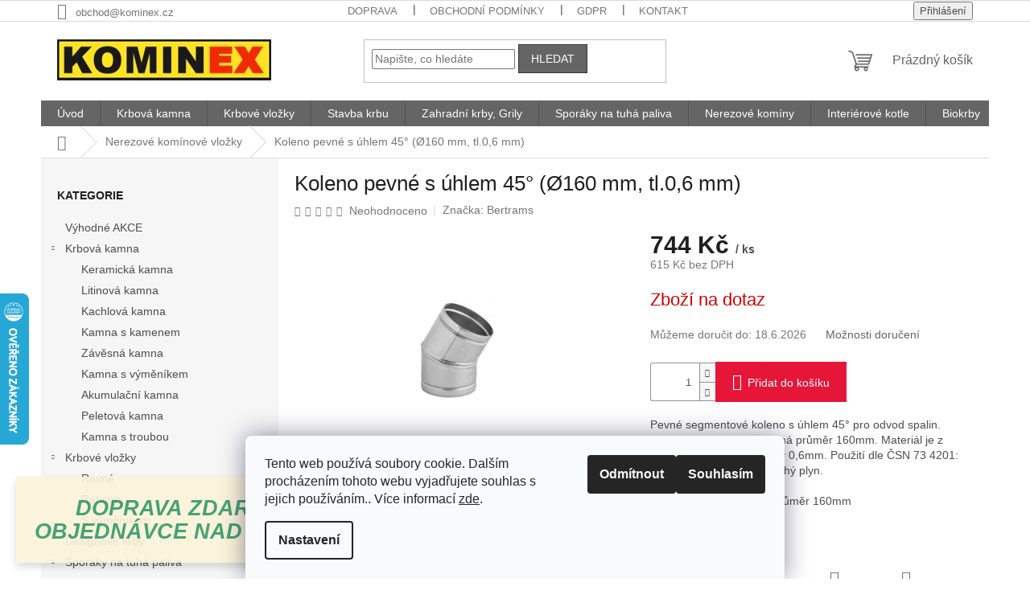

--- FILE ---
content_type: text/html; charset=utf-8
request_url: https://www.shop-kominex.cz/nerezove-kominove-vlozky/koleno-pevne-s-uhlem-45--160-mm--tl-0-6-mm/
body_size: 33408
content:
<!doctype html><html lang="cs" dir="ltr" class="header-background-light external-fonts-loaded"><head><meta charset="utf-8" /><meta name="viewport" content="width=device-width,initial-scale=1" /><title>Nerezové komínové vložky | Koleno pevné s úhlem 45° (Ø160 mm, tl.0,6 mm) | KOMINEX CZ s.r.o.</title><link rel="preconnect" href="https://cdn.myshoptet.com" /><link rel="dns-prefetch" href="https://cdn.myshoptet.com" /><link rel="preload" href="https://cdn.myshoptet.com/prj/dist/master/cms/libs/jquery/jquery-1.11.3.min.js" as="script" /><link href="https://cdn.myshoptet.com/prj/dist/master/shop/dist/font-shoptet-11.css.62c94c7785ff2cea73b2.css" rel="stylesheet"><script>
dataLayer = [];
dataLayer.push({'shoptet' : {
    "pageId": 2535,
    "pageType": "productDetail",
    "currency": "CZK",
    "currencyInfo": {
        "decimalSeparator": ",",
        "exchangeRate": 1,
        "priceDecimalPlaces": 0,
        "symbol": "K\u010d",
        "symbolLeft": 0,
        "thousandSeparator": " "
    },
    "language": "cs",
    "projectId": 346997,
    "product": {
        "id": 17196,
        "guid": "4d07ced0-c26c-11ea-85ad-0cc47a6b4bcc",
        "hasVariants": false,
        "codes": [
            {
                "code": "18.1SB45-160"
            }
        ],
        "code": "18.1SB45-160",
        "name": "Koleno pevn\u00e9 s \u00fahlem 45\u00b0 (\u00d8160 mm, tl.0,6 mm)",
        "appendix": "",
        "weight": 0,
        "manufacturer": "Bertrams",
        "manufacturerGuid": "1EF53335D02E651698D0DA0BA3DED3EE",
        "currentCategory": "Nerezov\u00e9 kom\u00ednov\u00e9 vlo\u017eky",
        "currentCategoryGuid": "326427e3-c26c-11ea-90ab-b8ca3a6a5ac4",
        "defaultCategory": "Nerezov\u00e9 kom\u00ednov\u00e9 vlo\u017eky",
        "defaultCategoryGuid": "326427e3-c26c-11ea-90ab-b8ca3a6a5ac4",
        "currency": "CZK",
        "priceWithVat": 744
    },
    "stocks": [
        {
            "id": 1,
            "title": "Prodejna Kominex CZ",
            "isDeliveryPoint": 1,
            "visibleOnEshop": 1
        },
        {
            "id": "ext",
            "title": "Sklad",
            "isDeliveryPoint": 0,
            "visibleOnEshop": 1
        }
    ],
    "cartInfo": {
        "id": null,
        "freeShipping": false,
        "freeShippingFrom": 20000,
        "leftToFreeGift": {
            "formattedPrice": "0 K\u010d",
            "priceLeft": 0
        },
        "freeGift": false,
        "leftToFreeShipping": {
            "priceLeft": 20000,
            "dependOnRegion": 0,
            "formattedPrice": "20 000 K\u010d"
        },
        "discountCoupon": [],
        "getNoBillingShippingPrice": {
            "withoutVat": 0,
            "vat": 0,
            "withVat": 0
        },
        "cartItems": [],
        "taxMode": "ORDINARY"
    },
    "cart": [],
    "customer": {
        "priceRatio": 1,
        "priceListId": 1,
        "groupId": null,
        "registered": false,
        "mainAccount": false
    }
}});
dataLayer.push({'cookie_consent' : {
    "marketing": "denied",
    "analytics": "denied"
}});
document.addEventListener('DOMContentLoaded', function() {
    shoptet.consent.onAccept(function(agreements) {
        if (agreements.length == 0) {
            return;
        }
        dataLayer.push({
            'cookie_consent' : {
                'marketing' : (agreements.includes(shoptet.config.cookiesConsentOptPersonalisation)
                    ? 'granted' : 'denied'),
                'analytics': (agreements.includes(shoptet.config.cookiesConsentOptAnalytics)
                    ? 'granted' : 'denied')
            },
            'event': 'cookie_consent'
        });
    });
});
</script>
<meta property="og:type" content="website"><meta property="og:site_name" content="shop-kominex.cz"><meta property="og:url" content="https://www.shop-kominex.cz/nerezove-kominove-vlozky/koleno-pevne-s-uhlem-45--160-mm--tl-0-6-mm/"><meta property="og:title" content="Nerezové komínové vložky | Koleno pevné s úhlem 45° (Ø160 mm, tl.0,6 mm) | KOMINEX CZ s.r.o."><meta name="author" content="KOMINEX CZ s.r.o."><meta name="web_author" content="Shoptet.cz"><meta name="dcterms.rightsHolder" content="www.shop-kominex.cz"><meta name="robots" content="index,follow"><meta property="og:image" content="https://cdn.myshoptet.com/usr/www.shop-kominex.cz/user/shop/big/17196-1_koleno-pevne-s-uhlem-45--160-mm--tl-0-6-mm.jpg?63f32903"><meta property="og:description" content="Koleno pevné s úhlem 45° (Ø160 mm, tl.0,6 mm) Pevné segmentové koleno s úhlem 45° pro odvod spalin. Koleno komínové vložky má průměr 160mm. Materiál je z ner..."><meta name="description" content="Koleno pevné s úhlem 45° (Ø160 mm, tl.0,6 mm) Pevné segmentové koleno s úhlem 45° pro odvod spalin. Koleno komínové vložky má průměr 160mm. Materiál je z ner..."><meta property="product:price:amount" content="744"><meta property="product:price:currency" content="CZK"><style>:root {--color-primary: #656565;--color-primary-h: 0;--color-primary-s: 0%;--color-primary-l: 40%;--color-primary-hover: #d93621;--color-primary-hover-h: 7;--color-primary-hover-s: 74%;--color-primary-hover-l: 49%;--color-secondary: #e61638;--color-secondary-h: 350;--color-secondary-s: 83%;--color-secondary-l: 49%;--color-secondary-hover: #656565;--color-secondary-hover-h: 0;--color-secondary-hover-s: 0%;--color-secondary-hover-l: 40%;--color-tertiary: #656565;--color-tertiary-h: 0;--color-tertiary-s: 0%;--color-tertiary-l: 40%;--color-tertiary-hover: #343434;--color-tertiary-hover-h: 0;--color-tertiary-hover-s: 0%;--color-tertiary-hover-l: 20%;--color-header-background: #ffffff;--template-font: "sans-serif";--template-headings-font: "sans-serif";--header-background-url: none;--cookies-notice-background: #F8FAFB;--cookies-notice-color: #252525;--cookies-notice-button-hover: #27263f;--cookies-notice-link-hover: #3b3a5f;--templates-update-management-preview-mode-content: "Náhled aktualizací šablony je aktivní pro váš prohlížeč."}</style>
    
    <link href="https://cdn.myshoptet.com/prj/dist/master/shop/dist/main-11.less.fcb4a42d7bd8a71b7ee2.css" rel="stylesheet" />
                <link href="https://cdn.myshoptet.com/prj/dist/master/shop/dist/mobile-header-v1-11.less.1ee105d41b5f713c21aa.css" rel="stylesheet" />
    
    <script>var shoptet = shoptet || {};</script>
    <script src="https://cdn.myshoptet.com/prj/dist/master/shop/dist/main-3g-header.js.05f199e7fd2450312de2.js"></script>
<!-- User include --><!-- project html code header -->
<meta name="google-site-verification" content="gn7NdDeerq1JgDMMl7bln1NkRyJIzzRxyRJR_BLZLyU" />
<!-- /User include --><link rel="shortcut icon" href="/favicon.ico" type="image/x-icon" /><link rel="canonical" href="https://www.shop-kominex.cz/nerezove-kominove-vlozky/koleno-pevne-s-uhlem-45--160-mm--tl-0-6-mm/" />    <script>
        var _hwq = _hwq || [];
        _hwq.push(['setKey', 'B4FC85B16713B1518F060B84CFA6A7DF']);
        _hwq.push(['setTopPos', '300']);
        _hwq.push(['showWidget', '21']);
        (function() {
            var ho = document.createElement('script');
            ho.src = 'https://cz.im9.cz/direct/i/gjs.php?n=wdgt&sak=B4FC85B16713B1518F060B84CFA6A7DF';
            var s = document.getElementsByTagName('script')[0]; s.parentNode.insertBefore(ho, s);
        })();
    </script>
    <!-- Global site tag (gtag.js) - Google Analytics -->
    <script async src="https://www.googletagmanager.com/gtag/js?id=G-SPC0D95302"></script>
    <script>
        
        window.dataLayer = window.dataLayer || [];
        function gtag(){dataLayer.push(arguments);}
        

                    console.debug('default consent data');

            gtag('consent', 'default', {"ad_storage":"denied","analytics_storage":"denied","ad_user_data":"denied","ad_personalization":"denied","wait_for_update":500});
            dataLayer.push({
                'event': 'default_consent'
            });
        
        gtag('js', new Date());

                gtag('config', 'UA-191466938-1', { 'groups': "UA" });
        
                gtag('config', 'G-SPC0D95302', {"groups":"GA4","send_page_view":false,"content_group":"productDetail","currency":"CZK","page_language":"cs"});
        
        
        
        
        
        
                    gtag('event', 'page_view', {"send_to":"GA4","page_language":"cs","content_group":"productDetail","currency":"CZK"});
        
                gtag('set', 'currency', 'CZK');

        gtag('event', 'view_item', {
            "send_to": "UA",
            "items": [
                {
                    "id": "18.1SB45-160",
                    "name": "Koleno pevn\u00e9 s \u00fahlem 45\u00b0 (\u00d8160 mm, tl.0,6 mm)",
                    "category": "Nerezov\u00e9 kom\u00ednov\u00e9 vlo\u017eky",
                                        "brand": "Bertrams",
                                                            "price": 615
                }
            ]
        });
        
        
        
        
        
                    gtag('event', 'view_item', {"send_to":"GA4","page_language":"cs","content_group":"productDetail","value":615,"currency":"CZK","items":[{"item_id":"18.1SB45-160","item_name":"Koleno pevn\u00e9 s \u00fahlem 45\u00b0 (\u00d8160 mm, tl.0,6 mm)","item_brand":"Bertrams","item_category":"Nerezov\u00e9 kom\u00ednov\u00e9 vlo\u017eky","price":615,"quantity":1,"index":0}]});
        
        
        
        
        
        
        
        document.addEventListener('DOMContentLoaded', function() {
            if (typeof shoptet.tracking !== 'undefined') {
                for (var id in shoptet.tracking.bannersList) {
                    gtag('event', 'view_promotion', {
                        "send_to": "UA",
                        "promotions": [
                            {
                                "id": shoptet.tracking.bannersList[id].id,
                                "name": shoptet.tracking.bannersList[id].name,
                                "position": shoptet.tracking.bannersList[id].position
                            }
                        ]
                    });
                }
            }

            shoptet.consent.onAccept(function(agreements) {
                if (agreements.length !== 0) {
                    console.debug('gtag consent accept');
                    var gtagConsentPayload =  {
                        'ad_storage': agreements.includes(shoptet.config.cookiesConsentOptPersonalisation)
                            ? 'granted' : 'denied',
                        'analytics_storage': agreements.includes(shoptet.config.cookiesConsentOptAnalytics)
                            ? 'granted' : 'denied',
                                                                                                'ad_user_data': agreements.includes(shoptet.config.cookiesConsentOptPersonalisation)
                            ? 'granted' : 'denied',
                        'ad_personalization': agreements.includes(shoptet.config.cookiesConsentOptPersonalisation)
                            ? 'granted' : 'denied',
                        };
                    console.debug('update consent data', gtagConsentPayload);
                    gtag('consent', 'update', gtagConsentPayload);
                    dataLayer.push(
                        { 'event': 'update_consent' }
                    );
                }
            });
        });
    </script>
<script>
    (function(t, r, a, c, k, i, n, g) { t['ROIDataObject'] = k;
    t[k]=t[k]||function(){ (t[k].q=t[k].q||[]).push(arguments) },t[k].c=i;n=r.createElement(a),
    g=r.getElementsByTagName(a)[0];n.async=1;n.src=c;g.parentNode.insertBefore(n,g)
    })(window, document, 'script', '//www.heureka.cz/ocm/sdk.js?source=shoptet&version=2&page=product_detail', 'heureka', 'cz');

    heureka('set_user_consent', 0);
</script>
</head><body class="desktop id-2535 in-nerezove-kominove-vlozky template-11 type-product type-detail multiple-columns-body columns-3 ums_forms_redesign--off ums_a11y_category_page--on ums_discussion_rating_forms--off ums_flags_display_unification--on ums_a11y_login--on mobile-header-version-1"><noscript>
    <style>
        #header {
            padding-top: 0;
            position: relative !important;
            top: 0;
        }
        .header-navigation {
            position: relative !important;
        }
        .overall-wrapper {
            margin: 0 !important;
        }
        body:not(.ready) {
            visibility: visible !important;
        }
    </style>
    <div class="no-javascript">
        <div class="no-javascript__title">Musíte změnit nastavení vašeho prohlížeče</div>
        <div class="no-javascript__text">Podívejte se na: <a href="https://www.google.com/support/bin/answer.py?answer=23852">Jak povolit JavaScript ve vašem prohlížeči</a>.</div>
        <div class="no-javascript__text">Pokud používáte software na blokování reklam, může být nutné povolit JavaScript z této stránky.</div>
        <div class="no-javascript__text">Děkujeme.</div>
    </div>
</noscript>

        <div id="fb-root"></div>
        <script>
            window.fbAsyncInit = function() {
                FB.init({
//                    appId            : 'your-app-id',
                    autoLogAppEvents : true,
                    xfbml            : true,
                    version          : 'v19.0'
                });
            };
        </script>
        <script async defer crossorigin="anonymous" src="https://connect.facebook.net/cs_CZ/sdk.js"></script><script>
<!-- Global site tag (gtag.js) - Google Analytics -->
<script async src="https://www.googletagmanager.com/gtag/js?id=G-JVDZ1ZHWRH"></script>
<script>
  window.dataLayer = window.dataLayer || [];
  function gtag(){dataLayer.push(arguments);}
  gtag('js', new Date());

  gtag('config', 'G-JVDZ1ZHWRH');
</script>
</script>
    <div class="siteCookies siteCookies--bottom siteCookies--light js-siteCookies" role="dialog" data-testid="cookiesPopup" data-nosnippet>
        <div class="siteCookies__form">
            <div class="siteCookies__content">
                <div class="siteCookies__text">
                    Tento web používá soubory cookie. Dalším procházením tohoto webu vyjadřujete souhlas s jejich používáním.. Více informací <a href="https://346997.myshoptet.com/podminky-ochrany-osobnich-udaju/" target="\">zde</a>.
                </div>
                <p class="siteCookies__links">
                    <button class="siteCookies__link js-cookies-settings" aria-label="Nastavení cookies" data-testid="cookiesSettings">Nastavení</button>
                </p>
            </div>
            <div class="siteCookies__buttonWrap">
                                    <button class="siteCookies__button js-cookiesConsentSubmit" value="reject" aria-label="Odmítnout cookies" data-testid="buttonCookiesReject">Odmítnout</button>
                                <button class="siteCookies__button js-cookiesConsentSubmit" value="all" aria-label="Přijmout cookies" data-testid="buttonCookiesAccept">Souhlasím</button>
            </div>
        </div>
        <script>
            document.addEventListener("DOMContentLoaded", () => {
                const siteCookies = document.querySelector('.js-siteCookies');
                document.addEventListener("scroll", shoptet.common.throttle(() => {
                    const st = document.documentElement.scrollTop;
                    if (st > 1) {
                        siteCookies.classList.add('siteCookies--scrolled');
                    } else {
                        siteCookies.classList.remove('siteCookies--scrolled');
                    }
                }, 100));
            });
        </script>
    </div>
<a href="#content" class="skip-link sr-only">Přejít na obsah</a><div class="overall-wrapper"><div class="site-msg information"><div class="container"><div class="text"><h3 style="text-align: center;"><span style="font-size: 20pt;"><em><strong><span style="color: #339966;">DOPRAVA ZDARMA PŘI OBJEDNÁVCE NAD 20.000,- KČ</span></strong></em></span></h3></div><div class="close js-close-information-msg"></div></div></div><div class="user-action"><div class="container">
    <div class="user-action-in">
                    <div id="login" class="user-action-login popup-widget login-widget" role="dialog" aria-labelledby="loginHeading">
        <div class="popup-widget-inner">
                            <h2 id="loginHeading">Přihlášení k vašemu účtu</h2><div id="customerLogin"><form action="/action/Customer/Login/" method="post" id="formLoginIncluded" class="csrf-enabled formLogin" data-testid="formLogin"><input type="hidden" name="referer" value="" /><div class="form-group"><div class="input-wrapper email js-validated-element-wrapper no-label"><input type="email" name="email" class="form-control" autofocus placeholder="E-mailová adresa (např. jan@novak.cz)" data-testid="inputEmail" autocomplete="email" required /></div></div><div class="form-group"><div class="input-wrapper password js-validated-element-wrapper no-label"><input type="password" name="password" class="form-control" placeholder="Heslo" data-testid="inputPassword" autocomplete="current-password" required /><span class="no-display">Nemůžete vyplnit toto pole</span><input type="text" name="surname" value="" class="no-display" /></div></div><div class="form-group"><div class="login-wrapper"><button type="submit" class="btn btn-secondary btn-text btn-login" data-testid="buttonSubmit">Přihlásit se</button><div class="password-helper"><a href="/registrace/" data-testid="signup" rel="nofollow">Nová registrace</a><a href="/klient/zapomenute-heslo/" rel="nofollow">Zapomenuté heslo</a></div></div></div><div class="social-login-buttons"><div class="social-login-buttons-divider"><span>nebo</span></div><div class="form-group"><a href="/action/Social/login/?provider=Seznam" class="login-btn seznam" rel="nofollow"><span class="login-seznam-icon"></span><strong>Přihlásit se přes Seznam</strong></a></div></div></form>
</div>                    </div>
    </div>

                            <div id="cart-widget" class="user-action-cart popup-widget cart-widget loader-wrapper" data-testid="popupCartWidget" role="dialog" aria-hidden="true">
    <div class="popup-widget-inner cart-widget-inner place-cart-here">
        <div class="loader-overlay">
            <div class="loader"></div>
        </div>
    </div>

    <div class="cart-widget-button">
        <a href="/kosik/" class="btn btn-conversion" id="continue-order-button" rel="nofollow" data-testid="buttonNextStep">Pokračovat do košíku</a>
    </div>
</div>
            </div>
</div>
</div><div class="top-navigation-bar" data-testid="topNavigationBar">

    <div class="container">

        <div class="top-navigation-contacts">
            <strong>Zákaznická podpora:</strong><a href="mailto:obchod@kominex.cz" class="project-email" data-testid="contactboxEmail"><span>obchod@kominex.cz</span></a>        </div>

                            <div class="top-navigation-menu">
                <div class="top-navigation-menu-trigger"></div>
                <ul class="top-navigation-bar-menu">
                                            <li class="top-navigation-menu-item-27">
                            <a href="/clanky/doprava/">Doprava</a>
                        </li>
                                            <li class="top-navigation-menu-item-39">
                            <a href="/clanky/obchodni-podminky/">Obchodní podmínky</a>
                        </li>
                                            <li class="top-navigation-menu-item-691">
                            <a href="/clanky/podminky-ochrany-osobnich-udaju/">GDPR</a>
                        </li>
                                            <li class="top-navigation-menu-item-29">
                            <a href="/clanky/kontakty/">Kontakt</a>
                        </li>
                                    </ul>
                <ul class="top-navigation-bar-menu-helper"></ul>
            </div>
        
        <div class="top-navigation-tools top-navigation-tools--language">
            <div class="responsive-tools">
                <a href="#" class="toggle-window" data-target="search" aria-label="Hledat" data-testid="linkSearchIcon"></a>
                                                            <a href="#" class="toggle-window" data-target="login"></a>
                                                    <a href="#" class="toggle-window" data-target="navigation" aria-label="Menu" data-testid="hamburgerMenu"></a>
            </div>
                        <button class="top-nav-button top-nav-button-login toggle-window" type="button" data-target="login" aria-haspopup="dialog" aria-controls="login" aria-expanded="false" data-testid="signin"><span>Přihlášení</span></button>        </div>

    </div>

</div>
<header id="header"><div class="container navigation-wrapper">
    <div class="header-top">
        <div class="site-name-wrapper">
            <div class="site-name"><a href="/" data-testid="linkWebsiteLogo"><img src="https://cdn.myshoptet.com/usr/www.shop-kominex.cz/user/logos/kominexlogo-1.png" alt="KOMINEX CZ s.r.o." fetchpriority="low" /></a></div>        </div>
        <div class="search" itemscope itemtype="https://schema.org/WebSite">
            <meta itemprop="headline" content="Nerezové komínové vložky"/><meta itemprop="url" content="https://www.shop-kominex.cz"/><meta itemprop="text" content="Koleno pevné s úhlem 45° (Ø160 mm, tl.0,6 mm) Pevné segmentové koleno s úhlem 45° pro odvod spalin. Koleno komínové vložky má průměr 160mm. Materiál je z ner..."/>            <form action="/action/ProductSearch/prepareString/" method="post"
    id="formSearchForm" class="search-form compact-form js-search-main"
    itemprop="potentialAction" itemscope itemtype="https://schema.org/SearchAction" data-testid="searchForm">
    <fieldset>
        <meta itemprop="target"
            content="https://www.shop-kominex.cz/vyhledavani/?string={string}"/>
        <input type="hidden" name="language" value="cs"/>
        
            
<input
    type="search"
    name="string"
        class="query-input form-control search-input js-search-input"
    placeholder="Napište, co hledáte"
    autocomplete="off"
    required
    itemprop="query-input"
    aria-label="Vyhledávání"
    data-testid="searchInput"
>
            <button type="submit" class="btn btn-default" data-testid="searchBtn">Hledat</button>
        
    </fieldset>
</form>
        </div>
        <div class="navigation-buttons">
                
    <a href="/kosik/" class="btn btn-icon toggle-window cart-count" data-target="cart" data-hover="true" data-redirect="true" data-testid="headerCart" rel="nofollow" aria-haspopup="dialog" aria-expanded="false" aria-controls="cart-widget">
        
                <span class="sr-only">Nákupní košík</span>
        
            <span class="cart-price visible-lg-inline-block" data-testid="headerCartPrice">
                                    Prázdný košík                            </span>
        
    
            </a>
        </div>
    </div>
    <nav id="navigation" aria-label="Hlavní menu" data-collapsible="true"><div class="navigation-in menu"><ul class="menu-level-1" role="menubar" data-testid="headerMenuItems"><li class="menu-item-external-36" role="none"><a href="http://www.shop-kominex.cz" data-testid="headerMenuItem" role="menuitem" aria-expanded="false"><b>Úvod</b></a></li>
<li class="menu-item-2580 ext" role="none"><a href="/kategorie/krbova-kamna/" data-testid="headerMenuItem" role="menuitem" aria-haspopup="true" aria-expanded="false"><b>Krbová kamna</b><span class="submenu-arrow"></span></a><ul class="menu-level-2" aria-label="Krbová kamna" tabindex="-1" role="menu"><li class="menu-item-3450" role="none"><a href="/kategorie/keramicka-krbova-kamna/" class="menu-image" data-testid="headerMenuItem" tabindex="-1" aria-hidden="true"><img src="data:image/svg+xml,%3Csvg%20width%3D%22140%22%20height%3D%22100%22%20xmlns%3D%22http%3A%2F%2Fwww.w3.org%2F2000%2Fsvg%22%3E%3C%2Fsvg%3E" alt="" aria-hidden="true" width="140" height="100"  data-src="https://cdn.myshoptet.com/usr/www.shop-kominex.cz/user/categories/thumb/keramicka.jpg" fetchpriority="low" /></a><div><a href="/kategorie/keramicka-krbova-kamna/" data-testid="headerMenuItem" role="menuitem"><span>Keramická kamna</span></a>
                        </div></li><li class="menu-item-2871" role="none"><a href="/kategorie/litinova-krbova-kamna/" class="menu-image" data-testid="headerMenuItem" tabindex="-1" aria-hidden="true"><img src="data:image/svg+xml,%3Csvg%20width%3D%22140%22%20height%3D%22100%22%20xmlns%3D%22http%3A%2F%2Fwww.w3.org%2F2000%2Fsvg%22%3E%3C%2Fsvg%3E" alt="" aria-hidden="true" width="140" height="100"  data-src="https://cdn.myshoptet.com/usr/www.shop-kominex.cz/user/categories/thumb/litinova_kamna.png" fetchpriority="low" /></a><div><a href="/kategorie/litinova-krbova-kamna/" data-testid="headerMenuItem" role="menuitem"><span>Litinová kamna</span></a>
                        </div></li><li class="menu-item-2877" role="none"><a href="/kategorie/kachlova-krbova-kamna/" class="menu-image" data-testid="headerMenuItem" tabindex="-1" aria-hidden="true"><img src="data:image/svg+xml,%3Csvg%20width%3D%22140%22%20height%3D%22100%22%20xmlns%3D%22http%3A%2F%2Fwww.w3.org%2F2000%2Fsvg%22%3E%3C%2Fsvg%3E" alt="" aria-hidden="true" width="140" height="100"  data-src="https://cdn.myshoptet.com/usr/www.shop-kominex.cz/user/categories/thumb/02-kachlova_kamna.jpg" fetchpriority="low" /></a><div><a href="/kategorie/kachlova-krbova-kamna/" data-testid="headerMenuItem" role="menuitem"><span>Kachlová kamna</span></a>
                        </div></li><li class="menu-item-2934" role="none"><a href="/kategorie/krbova-kamna-s-kamenem/" class="menu-image" data-testid="headerMenuItem" tabindex="-1" aria-hidden="true"><img src="data:image/svg+xml,%3Csvg%20width%3D%22140%22%20height%3D%22100%22%20xmlns%3D%22http%3A%2F%2Fwww.w3.org%2F2000%2Fsvg%22%3E%3C%2Fsvg%3E" alt="" aria-hidden="true" width="140" height="100"  data-src="https://cdn.myshoptet.com/usr/www.shop-kominex.cz/user/categories/thumb/s_kamenem.jpg" fetchpriority="low" /></a><div><a href="/kategorie/krbova-kamna-s-kamenem/" data-testid="headerMenuItem" role="menuitem"><span>Kamna s kamenem</span></a>
                        </div></li><li class="menu-item-2961" role="none"><a href="/kategorie/zavesna-krbova-kamna/" class="menu-image" data-testid="headerMenuItem" tabindex="-1" aria-hidden="true"><img src="data:image/svg+xml,%3Csvg%20width%3D%22140%22%20height%3D%22100%22%20xmlns%3D%22http%3A%2F%2Fwww.w3.org%2F2000%2Fsvg%22%3E%3C%2Fsvg%3E" alt="" aria-hidden="true" width="140" height="100"  data-src="https://cdn.myshoptet.com/usr/www.shop-kominex.cz/user/categories/thumb/zavesna.jpg" fetchpriority="low" /></a><div><a href="/kategorie/zavesna-krbova-kamna/" data-testid="headerMenuItem" role="menuitem"><span>Závěsná kamna</span></a>
                        </div></li><li class="menu-item-3051" role="none"><a href="/kategorie/krbova-kamna-s-vymenikem/" class="menu-image" data-testid="headerMenuItem" tabindex="-1" aria-hidden="true"><img src="data:image/svg+xml,%3Csvg%20width%3D%22140%22%20height%3D%22100%22%20xmlns%3D%22http%3A%2F%2Fwww.w3.org%2F2000%2Fsvg%22%3E%3C%2Fsvg%3E" alt="" aria-hidden="true" width="140" height="100"  data-src="https://cdn.myshoptet.com/usr/www.shop-kominex.cz/user/categories/thumb/s_vymenikem.jpg" fetchpriority="low" /></a><div><a href="/kategorie/krbova-kamna-s-vymenikem/" data-testid="headerMenuItem" role="menuitem"><span>Kamna s výměníkem</span></a>
                        </div></li><li class="menu-item-3063" role="none"><a href="/kategorie/akumulacni-krbova-kamna/" class="menu-image" data-testid="headerMenuItem" tabindex="-1" aria-hidden="true"><img src="data:image/svg+xml,%3Csvg%20width%3D%22140%22%20height%3D%22100%22%20xmlns%3D%22http%3A%2F%2Fwww.w3.org%2F2000%2Fsvg%22%3E%3C%2Fsvg%3E" alt="" aria-hidden="true" width="140" height="100"  data-src="https://cdn.myshoptet.com/usr/www.shop-kominex.cz/user/categories/thumb/akumulacni.jpg" fetchpriority="low" /></a><div><a href="/kategorie/akumulacni-krbova-kamna/" data-testid="headerMenuItem" role="menuitem"><span>Akumulační kamna</span></a>
                        </div></li><li class="menu-item-3417" role="none"><a href="/kategorie/peletova-krbova-kamna/" class="menu-image" data-testid="headerMenuItem" tabindex="-1" aria-hidden="true"><img src="data:image/svg+xml,%3Csvg%20width%3D%22140%22%20height%3D%22100%22%20xmlns%3D%22http%3A%2F%2Fwww.w3.org%2F2000%2Fsvg%22%3E%3C%2Fsvg%3E" alt="" aria-hidden="true" width="140" height="100"  data-src="https://cdn.myshoptet.com/usr/www.shop-kominex.cz/user/categories/thumb/peletova.jpg" fetchpriority="low" /></a><div><a href="/kategorie/peletova-krbova-kamna/" data-testid="headerMenuItem" role="menuitem"><span>Peletová kamna</span></a>
                        </div></li><li class="menu-item-3420" role="none"><a href="/kategorie/krbova-kamna-s-troubou/" class="menu-image" data-testid="headerMenuItem" tabindex="-1" aria-hidden="true"><img src="data:image/svg+xml,%3Csvg%20width%3D%22140%22%20height%3D%22100%22%20xmlns%3D%22http%3A%2F%2Fwww.w3.org%2F2000%2Fsvg%22%3E%3C%2Fsvg%3E" alt="" aria-hidden="true" width="140" height="100"  data-src="https://cdn.myshoptet.com/usr/www.shop-kominex.cz/user/categories/thumb/s_troubou.jpg" fetchpriority="low" /></a><div><a href="/kategorie/krbova-kamna-s-troubou/" data-testid="headerMenuItem" role="menuitem"><span>Kamna s troubou</span></a>
                        </div></li></ul></li>
<li class="menu-item-2910 ext" role="none"><a href="/kategorie/krbove-vlozky/" data-testid="headerMenuItem" role="menuitem" aria-haspopup="true" aria-expanded="false"><b>Krbové vložky</b><span class="submenu-arrow"></span></a><ul class="menu-level-2" aria-label="Krbové vložky" tabindex="-1" role="menu"><li class="menu-item-2949" role="none"><a href="/kategorie/rovne-krbove-vlozky/" class="menu-image" data-testid="headerMenuItem" tabindex="-1" aria-hidden="true"><img src="data:image/svg+xml,%3Csvg%20width%3D%22140%22%20height%3D%22100%22%20xmlns%3D%22http%3A%2F%2Fwww.w3.org%2F2000%2Fsvg%22%3E%3C%2Fsvg%3E" alt="" aria-hidden="true" width="140" height="100"  data-src="https://cdn.myshoptet.com/usr/www.shop-kominex.cz/user/categories/thumb/rovna.jpg" fetchpriority="low" /></a><div><a href="/kategorie/rovne-krbove-vlozky/" data-testid="headerMenuItem" role="menuitem"><span>Rovné</span></a>
                        </div></li><li class="menu-item-2916" role="none"><a href="/kategorie/rohove-krbove-vlozky/" class="menu-image" data-testid="headerMenuItem" tabindex="-1" aria-hidden="true"><img src="data:image/svg+xml,%3Csvg%20width%3D%22140%22%20height%3D%22100%22%20xmlns%3D%22http%3A%2F%2Fwww.w3.org%2F2000%2Fsvg%22%3E%3C%2Fsvg%3E" alt="" aria-hidden="true" width="140" height="100"  data-src="https://cdn.myshoptet.com/usr/www.shop-kominex.cz/user/categories/thumb/rohova.jpg" fetchpriority="low" /></a><div><a href="/kategorie/rohove-krbove-vlozky/" data-testid="headerMenuItem" role="menuitem"><span>Rohové</span></a>
                        </div></li><li class="menu-item-3186" role="none"><a href="/kategorie/krbove-vlozky-s-vymenikem/" class="menu-image" data-testid="headerMenuItem" tabindex="-1" aria-hidden="true"><img src="data:image/svg+xml,%3Csvg%20width%3D%22140%22%20height%3D%22100%22%20xmlns%3D%22http%3A%2F%2Fwww.w3.org%2F2000%2Fsvg%22%3E%3C%2Fsvg%3E" alt="" aria-hidden="true" width="140" height="100"  data-src="https://cdn.myshoptet.com/usr/www.shop-kominex.cz/user/categories/thumb/s_vymenikem_vlozka.jpg" fetchpriority="low" /></a><div><a href="/kategorie/krbove-vlozky-s-vymenikem/" data-testid="headerMenuItem" role="menuitem"><span>S výměníkem</span></a>
                        </div></li></ul></li>
<li class="menu-item-2604 ext" role="none"><a href="/kategorie/stavba-krbu/" data-testid="headerMenuItem" role="menuitem" aria-haspopup="true" aria-expanded="false"><b>Stavba krbu</b><span class="submenu-arrow"></span></a><ul class="menu-level-2" aria-label="Stavba krbu" tabindex="-1" role="menu"><li class="menu-item-2607 has-third-level" role="none"><a href="/kategorie/izolacni-desky/" class="menu-image" data-testid="headerMenuItem" tabindex="-1" aria-hidden="true"><img src="data:image/svg+xml,%3Csvg%20width%3D%22140%22%20height%3D%22100%22%20xmlns%3D%22http%3A%2F%2Fwww.w3.org%2F2000%2Fsvg%22%3E%3C%2Fsvg%3E" alt="" aria-hidden="true" width="140" height="100"  data-src="https://cdn.myshoptet.com/usr/www.shop-kominex.cz/user/categories/thumb/stavebne-izolacni-desky-1.jpg" fetchpriority="low" /></a><div><a href="/kategorie/izolacni-desky/" data-testid="headerMenuItem" role="menuitem"><span>Izolační desky</span></a>
                                                    <ul class="menu-level-3" role="menu">
                                                                    <li class="menu-item-3072" role="none">
                                        <a href="/kategorie/grenaisol/" data-testid="headerMenuItem" role="menuitem">
                                            Grenaisol</a>,                                    </li>
                                                                    <li class="menu-item-2610" role="none">
                                        <a href="/kategorie/promasil-950-ks-profi/" data-testid="headerMenuItem" role="menuitem">
                                            Promasil 950 KS PROFI</a>,                                    </li>
                                                                    <li class="menu-item-3153" role="none">
                                        <a href="/kategorie/skamotec/" data-testid="headerMenuItem" role="menuitem">
                                            Skamotec</a>                                    </li>
                                                            </ul>
                        </div></li><li class="menu-item-3567" role="none"><a href="/kategorie/stavebni-desky/" class="menu-image" data-testid="headerMenuItem" tabindex="-1" aria-hidden="true"><img src="data:image/svg+xml,%3Csvg%20width%3D%22140%22%20height%3D%22100%22%20xmlns%3D%22http%3A%2F%2Fwww.w3.org%2F2000%2Fsvg%22%3E%3C%2Fsvg%3E" alt="" aria-hidden="true" width="140" height="100"  data-src="https://cdn.myshoptet.com/usr/www.shop-kominex.cz/user/categories/thumb/silapor.png" fetchpriority="low" /></a><div><a href="/kategorie/stavebni-desky/" data-testid="headerMenuItem" role="menuitem"><span>Stavební desky</span></a>
                        </div></li><li class="menu-item-3561" role="none"><a href="/kategorie/akumulacni-desky/" class="menu-image" data-testid="headerMenuItem" tabindex="-1" aria-hidden="true"><img src="data:image/svg+xml,%3Csvg%20width%3D%22140%22%20height%3D%22100%22%20xmlns%3D%22http%3A%2F%2Fwww.w3.org%2F2000%2Fsvg%22%3E%3C%2Fsvg%3E" alt="" aria-hidden="true" width="140" height="100"  data-src="https://cdn.myshoptet.com/usr/www.shop-kominex.cz/user/categories/thumb/akumulacni.png" fetchpriority="low" /></a><div><a href="/kategorie/akumulacni-desky/" data-testid="headerMenuItem" role="menuitem"><span>Akumulační desky</span></a>
                        </div></li><li class="menu-item-3564" role="none"><a href="/kategorie/salave-desky/" class="menu-image" data-testid="headerMenuItem" tabindex="-1" aria-hidden="true"><img src="data:image/svg+xml,%3Csvg%20width%3D%22140%22%20height%3D%22100%22%20xmlns%3D%22http%3A%2F%2Fwww.w3.org%2F2000%2Fsvg%22%3E%3C%2Fsvg%3E" alt="" aria-hidden="true" width="140" height="100"  data-src="https://cdn.myshoptet.com/usr/www.shop-kominex.cz/user/categories/thumb/grafit.png" fetchpriority="low" /></a><div><a href="/kategorie/salave-desky/" data-testid="headerMenuItem" role="menuitem"><span>Sálavé desky</span></a>
                        </div></li><li class="menu-item-2613" role="none"><a href="/kategorie/samotove-desky-cihly/" class="menu-image" data-testid="headerMenuItem" tabindex="-1" aria-hidden="true"><img src="data:image/svg+xml,%3Csvg%20width%3D%22140%22%20height%3D%22100%22%20xmlns%3D%22http%3A%2F%2Fwww.w3.org%2F2000%2Fsvg%22%3E%3C%2Fsvg%3E" alt="" aria-hidden="true" width="140" height="100"  data-src="https://cdn.myshoptet.com/usr/www.shop-kominex.cz/user/categories/thumb/samotove-desky-cihly-1.jpg" fetchpriority="low" /></a><div><a href="/kategorie/samotove-desky-cihly/" data-testid="headerMenuItem" role="menuitem"><span>Šamotové desky, cihly</span></a>
                        </div></li><li class="menu-item-2616 has-third-level" role="none"><a href="/kategorie/malty-omitky-lepidla/" class="menu-image" data-testid="headerMenuItem" tabindex="-1" aria-hidden="true"><img src="data:image/svg+xml,%3Csvg%20width%3D%22140%22%20height%3D%22100%22%20xmlns%3D%22http%3A%2F%2Fwww.w3.org%2F2000%2Fsvg%22%3E%3C%2Fsvg%3E" alt="" aria-hidden="true" width="140" height="100"  data-src="https://cdn.myshoptet.com/usr/www.shop-kominex.cz/user/categories/thumb/silaterm-kamnarska-omitka-hruba-st-h-25-kg.jpg" fetchpriority="low" /></a><div><a href="/kategorie/malty-omitky-lepidla/" data-testid="headerMenuItem" role="menuitem"><span>Malty, omítky, lepidla</span></a>
                                                    <ul class="menu-level-3" role="menu">
                                                                    <li class="menu-item-2628" role="none">
                                        <a href="/kategorie/zaruvzdorne-malty/" data-testid="headerMenuItem" role="menuitem">
                                            Žáruvzdorné malty</a>,                                    </li>
                                                                    <li class="menu-item-2631" role="none">
                                        <a href="/kategorie/kamnarske-omitky/" data-testid="headerMenuItem" role="menuitem">
                                            Kamnářské omítky</a>,                                    </li>
                                                                    <li class="menu-item-2622" role="none">
                                        <a href="/kategorie/kamnarska-lepidla/" data-testid="headerMenuItem" role="menuitem">
                                            Kamnářská lepidla</a>,                                    </li>
                                                                    <li class="menu-item-2619" role="none">
                                        <a href="/kategorie/zaruvzdorne-tmely/" data-testid="headerMenuItem" role="menuitem">
                                            Žáruvzdorné tmely</a>,                                    </li>
                                                                    <li class="menu-item-2625" role="none">
                                        <a href="/kategorie/stavba-krbu-ostatni/" data-testid="headerMenuItem" role="menuitem">
                                            Ostatní</a>                                    </li>
                                                            </ul>
                        </div></li><li class="menu-item-2712" role="none"><a href="/kategorie/rozvod-vzduchu-kruhovy/" class="menu-image" data-testid="headerMenuItem" tabindex="-1" aria-hidden="true"><img src="data:image/svg+xml,%3Csvg%20width%3D%22140%22%20height%3D%22100%22%20xmlns%3D%22http%3A%2F%2Fwww.w3.org%2F2000%2Fsvg%22%3E%3C%2Fsvg%3E" alt="" aria-hidden="true" width="140" height="100"  data-src="https://cdn.myshoptet.com/usr/www.shop-kominex.cz/user/categories/thumb/kruhovy.png" fetchpriority="low" /></a><div><a href="/kategorie/rozvod-vzduchu-kruhovy/" data-testid="headerMenuItem" role="menuitem"><span>Rozvod vzduchu kruhový</span></a>
                        </div></li><li class="menu-item-2709" role="none"><a href="/kategorie/rozvod-vzduchu-kvadraticky/" class="menu-image" data-testid="headerMenuItem" tabindex="-1" aria-hidden="true"><img src="data:image/svg+xml,%3Csvg%20width%3D%22140%22%20height%3D%22100%22%20xmlns%3D%22http%3A%2F%2Fwww.w3.org%2F2000%2Fsvg%22%3E%3C%2Fsvg%3E" alt="" aria-hidden="true" width="140" height="100"  data-src="https://cdn.myshoptet.com/usr/www.shop-kominex.cz/user/categories/thumb/rozvod-vzduchu-kvadraticky.jpg" fetchpriority="low" /></a><div><a href="/kategorie/rozvod-vzduchu-kvadraticky/" data-testid="headerMenuItem" role="menuitem"><span>Rozvod vzduchu kvadratický</span></a>
                        </div></li><li class="menu-item-2640" role="none"><a href="/kategorie/krbove-mrizky/" class="menu-image" data-testid="headerMenuItem" tabindex="-1" aria-hidden="true"><img src="data:image/svg+xml,%3Csvg%20width%3D%22140%22%20height%3D%22100%22%20xmlns%3D%22http%3A%2F%2Fwww.w3.org%2F2000%2Fsvg%22%3E%3C%2Fsvg%3E" alt="" aria-hidden="true" width="140" height="100"  data-src="https://cdn.myshoptet.com/usr/www.shop-kominex.cz/user/categories/thumb/krbova-mrizka-style-s-uzaviratelnou-zaluzii.jpg" fetchpriority="low" /></a><div><a href="/kategorie/krbove-mrizky/" data-testid="headerMenuItem" role="menuitem"><span>Krbové mřížky</span></a>
                        </div></li></ul></li>
<li class="menu-item-2586 ext" role="none"><a href="/kategorie/zahradni-krby-a-grily/" data-testid="headerMenuItem" role="menuitem" aria-haspopup="true" aria-expanded="false"><b>Zahradní krby, Grily</b><span class="submenu-arrow"></span></a><ul class="menu-level-2" aria-label="Zahradní krby, Grily" tabindex="-1" role="menu"><li class="menu-item-2583" role="none"><a href="/kategorie/zahradni-krby/" class="menu-image" data-testid="headerMenuItem" tabindex="-1" aria-hidden="true"><img src="data:image/svg+xml,%3Csvg%20width%3D%22140%22%20height%3D%22100%22%20xmlns%3D%22http%3A%2F%2Fwww.w3.org%2F2000%2Fsvg%22%3E%3C%2Fsvg%3E" alt="" aria-hidden="true" width="140" height="100"  data-src="https://cdn.myshoptet.com/usr/www.shop-kominex.cz/user/categories/thumb/norman-atlas-s-douzovaci-strechou.jpg" fetchpriority="low" /></a><div><a href="/kategorie/zahradni-krby/" data-testid="headerMenuItem" role="menuitem"><span>Zahradní krby</span></a>
                        </div></li><li class="menu-item-2550" role="none"><a href="/kategorie/grily/" class="menu-image" data-testid="headerMenuItem" tabindex="-1" aria-hidden="true"><img src="data:image/svg+xml,%3Csvg%20width%3D%22140%22%20height%3D%22100%22%20xmlns%3D%22http%3A%2F%2Fwww.w3.org%2F2000%2Fsvg%22%3E%3C%2Fsvg%3E" alt="" aria-hidden="true" width="140" height="100"  data-src="https://cdn.myshoptet.com/usr/www.shop-kominex.cz/user/categories/thumb/grily.jpg" fetchpriority="low" /></a><div><a href="/kategorie/grily/" data-testid="headerMenuItem" role="menuitem"><span>Grily</span></a>
                        </div></li><li class="menu-item-2592" role="none"><a href="/kategorie/prislusenstvi-ke-krbum-a-grilum/" class="menu-image" data-testid="headerMenuItem" tabindex="-1" aria-hidden="true"><img src="data:image/svg+xml,%3Csvg%20width%3D%22140%22%20height%3D%22100%22%20xmlns%3D%22http%3A%2F%2Fwww.w3.org%2F2000%2Fsvg%22%3E%3C%2Fsvg%3E" alt="" aria-hidden="true" width="140" height="100"  data-src="https://cdn.myshoptet.com/usr/www.shop-kominex.cz/user/categories/thumb/norman-rost-grilovaci-530-x-380-mm.jpg" fetchpriority="low" /></a><div><a href="/kategorie/prislusenstvi-ke-krbum-a-grilum/" data-testid="headerMenuItem" role="menuitem"><span>Příslušenství ke krbům a grilům</span></a>
                        </div></li></ul></li>
<li class="menu-item-2931" role="none"><a href="/kategorie/sporaky-na-tuha-paliva/" data-testid="headerMenuItem" role="menuitem" aria-expanded="false"><b>Sporáky na tuhá paliva</b></a></li>
<li class="menu-item-2193 ext" role="none"><a href="/kategorie/nerezove-kominy/" data-testid="headerMenuItem" role="menuitem" aria-haspopup="true" aria-expanded="false"><b>Nerezové komíny</b><span class="submenu-arrow"></span></a><ul class="menu-level-2" aria-label="Nerezové komíny" tabindex="-1" role="menu"><li class="menu-item-2196 has-third-level" role="none"><a href="/kategorie/nerezove-kominy-izolace-35-mm-05-mm/" class="menu-image" data-testid="headerMenuItem" tabindex="-1" aria-hidden="true"><img src="data:image/svg+xml,%3Csvg%20width%3D%22140%22%20height%3D%22100%22%20xmlns%3D%22http%3A%2F%2Fwww.w3.org%2F2000%2Fsvg%22%3E%3C%2Fsvg%3E" alt="" aria-hidden="true" width="140" height="100"  data-src="https://cdn.myshoptet.com/usr/www.shop-kominex.cz/user/categories/thumb/kominove-dily-4.jpg" fetchpriority="low" /></a><div><a href="/kategorie/nerezove-kominy-izolace-35-mm-05-mm/" data-testid="headerMenuItem" role="menuitem"><span>Izolace 35 mm / 0,5 mm</span></a>
                                                    <ul class="menu-level-3" role="menu">
                                                                    <li class="menu-item-2403" role="none">
                                        <a href="/kategorie/nerezove-kominy-izolace-35-05-130-mm/" data-testid="headerMenuItem" role="menuitem">
                                            Ø 130 mm</a>,                                    </li>
                                                                    <li class="menu-item-2418" role="none">
                                        <a href="/kategorie/nerezove-kominy-izolace-35-05-150-mm/" data-testid="headerMenuItem" role="menuitem">
                                            Ø 150 mm</a>,                                    </li>
                                                                    <li class="menu-item-2430" role="none">
                                        <a href="/kategorie/nerezove-kominy-izolace-35-05-180-mm/" data-testid="headerMenuItem" role="menuitem">
                                            Ø 180 mm</a>,                                    </li>
                                                                    <li class="menu-item-2460" role="none">
                                        <a href="/kategorie/nerezove-kominy-izolace-35-05-200-mm/" data-testid="headerMenuItem" role="menuitem">
                                            Ø 200 mm</a>                                    </li>
                                                            </ul>
                        </div></li><li class="menu-item-2352 has-third-level" role="none"><a href="/kategorie/nerezove-kominy-izolace-35-mm-06-mm/" class="menu-image" data-testid="headerMenuItem" tabindex="-1" aria-hidden="true"><img src="data:image/svg+xml,%3Csvg%20width%3D%22140%22%20height%3D%22100%22%20xmlns%3D%22http%3A%2F%2Fwww.w3.org%2F2000%2Fsvg%22%3E%3C%2Fsvg%3E" alt="" aria-hidden="true" width="140" height="100"  data-src="https://cdn.myshoptet.com/usr/www.shop-kominex.cz/user/categories/thumb/kominove-dily-5.jpg" fetchpriority="low" /></a><div><a href="/kategorie/nerezove-kominy-izolace-35-mm-06-mm/" data-testid="headerMenuItem" role="menuitem"><span>Izolace 35 mm / 0,6 mm</span></a>
                                                    <ul class="menu-level-3" role="menu">
                                                                    <li class="menu-item-2886" role="none">
                                        <a href="/kategorie/nerezove-kominy-izolace-35-06-130-mm/" data-testid="headerMenuItem" role="menuitem">
                                            Ø 130 mm</a>,                                    </li>
                                                                    <li class="menu-item-2892" role="none">
                                        <a href="/kategorie/nerezove-kominy-izolace-35-06-150-mm/" data-testid="headerMenuItem" role="menuitem">
                                            Ø 150 mm</a>,                                    </li>
                                                                    <li class="menu-item-2898" role="none">
                                        <a href="/kategorie/nerezove-kominy-izolace-35-06-180-mm/" data-testid="headerMenuItem" role="menuitem">
                                            Ø 180 mm</a>,                                    </li>
                                                                    <li class="menu-item-2904" role="none">
                                        <a href="/kategorie/nerezove-kominy-izolace-35-06-200-mm/" data-testid="headerMenuItem" role="menuitem">
                                            Ø 200 mm</a>                                    </li>
                                                            </ul>
                        </div></li><li class="menu-item-2409 has-third-level" role="none"><a href="/kategorie/nerezove-kominy-izolace-35-mm-08-mm/" class="menu-image" data-testid="headerMenuItem" tabindex="-1" aria-hidden="true"><img src="data:image/svg+xml,%3Csvg%20width%3D%22140%22%20height%3D%22100%22%20xmlns%3D%22http%3A%2F%2Fwww.w3.org%2F2000%2Fsvg%22%3E%3C%2Fsvg%3E" alt="" aria-hidden="true" width="140" height="100"  data-src="https://cdn.myshoptet.com/usr/www.shop-kominex.cz/user/categories/thumb/kominove-dily-6.jpg" fetchpriority="low" /></a><div><a href="/kategorie/nerezove-kominy-izolace-35-mm-08-mm/" data-testid="headerMenuItem" role="menuitem"><span>Izolace 35 mm / 0,8 mm</span></a>
                                                    <ul class="menu-level-3" role="menu">
                                                                    <li class="menu-item-2412" role="none">
                                        <a href="/kategorie/nerezove-kominy-izolace-35-08-130-mm/" data-testid="headerMenuItem" role="menuitem">
                                            Ø 130 mm</a>,                                    </li>
                                                                    <li class="menu-item-2424" role="none">
                                        <a href="/kategorie/nerezove-kominy-izolace-35-08-150-mm/" data-testid="headerMenuItem" role="menuitem">
                                            Ø 150 mm</a>,                                    </li>
                                                                    <li class="menu-item-2454" role="none">
                                        <a href="/kategorie/nerezove-kominy-izolace-35-08-180-mm/" data-testid="headerMenuItem" role="menuitem">
                                            Ø 180 mm</a>,                                    </li>
                                                                    <li class="menu-item-2478" role="none">
                                        <a href="/kategorie/nerezove-kominy-izolace-35-08-200-mm/" data-testid="headerMenuItem" role="menuitem">
                                            Ø 200 mm</a>                                    </li>
                                                            </ul>
                        </div></li><li class="menu-item-2436 has-third-level" role="none"><a href="/kategorie/nerezove-kominy-izolace-35-mm-1-mm/" class="menu-image" data-testid="headerMenuItem" tabindex="-1" aria-hidden="true"><img src="data:image/svg+xml,%3Csvg%20width%3D%22140%22%20height%3D%22100%22%20xmlns%3D%22http%3A%2F%2Fwww.w3.org%2F2000%2Fsvg%22%3E%3C%2Fsvg%3E" alt="" aria-hidden="true" width="140" height="100"  data-src="https://cdn.myshoptet.com/usr/www.shop-kominex.cz/user/categories/thumb/kominove-dily-7.jpg" fetchpriority="low" /></a><div><a href="/kategorie/nerezove-kominy-izolace-35-mm-1-mm/" data-testid="headerMenuItem" role="menuitem"><span>Izolace 35 mm / 1,0 mm</span></a>
                                                    <ul class="menu-level-3" role="menu">
                                                                    <li class="menu-item-2439" role="none">
                                        <a href="/kategorie/nerezove-kominy-izolace-35-1-130-mm/" data-testid="headerMenuItem" role="menuitem">
                                            Ø 130 mm</a>,                                    </li>
                                                                    <li class="menu-item-2472" role="none">
                                        <a href="/kategorie/nerezove-kominy-izolace-35-1-150-mm/" data-testid="headerMenuItem" role="menuitem">
                                            Ø 150 mm</a>,                                    </li>
                                                                    <li class="menu-item-3147" role="none">
                                        <a href="/kategorie/nerezove-kominy-izolace-35-1-170-mm/" data-testid="headerMenuItem" role="menuitem">
                                            Ø 170 mm</a>,                                    </li>
                                                                    <li class="menu-item-2502" role="none">
                                        <a href="/kategorie/nerezove-kominy-izolace-35-1-180-mm/" data-testid="headerMenuItem" role="menuitem">
                                            Ø 180 mm</a>,                                    </li>
                                                                    <li class="menu-item-2514" role="none">
                                        <a href="/kategorie/nerezove-kominy-izolace-35-1-200-mm/" data-testid="headerMenuItem" role="menuitem">
                                            Ø 200 mm</a>                                    </li>
                                                            </ul>
                        </div></li><li class="menu-item-2445 has-third-level" role="none"><a href="/kategorie/nerezove-kominy-izolace-50-mm-08-mm/" class="menu-image" data-testid="headerMenuItem" tabindex="-1" aria-hidden="true"><img src="data:image/svg+xml,%3Csvg%20width%3D%22140%22%20height%3D%22100%22%20xmlns%3D%22http%3A%2F%2Fwww.w3.org%2F2000%2Fsvg%22%3E%3C%2Fsvg%3E" alt="" aria-hidden="true" width="140" height="100"  data-src="https://cdn.myshoptet.com/usr/www.shop-kominex.cz/user/categories/thumb/kominove-dily-8.jpg" fetchpriority="low" /></a><div><a href="/kategorie/nerezove-kominy-izolace-50-mm-08-mm/" data-testid="headerMenuItem" role="menuitem"><span>Izolace 50 mm / 0,8 mm</span></a>
                                                    <ul class="menu-level-3" role="menu">
                                                                    <li class="menu-item-2448" role="none">
                                        <a href="/kategorie/nerezove-kominy-izolace-50-08-150-mm/" data-testid="headerMenuItem" role="menuitem">
                                            Ø 150 mm</a>,                                    </li>
                                                                    <li class="menu-item-2466" role="none">
                                        <a href="/kategorie/nerezove-kominy-izolace-50-08-170-mm/" data-testid="headerMenuItem" role="menuitem">
                                            Ø 170 mm</a>                                    </li>
                                                            </ul>
                        </div></li><li class="menu-item-2484 has-third-level" role="none"><a href="/kategorie/nerezove-kominy-izolace-50-mm-1-mm/" class="menu-image" data-testid="headerMenuItem" tabindex="-1" aria-hidden="true"><img src="data:image/svg+xml,%3Csvg%20width%3D%22140%22%20height%3D%22100%22%20xmlns%3D%22http%3A%2F%2Fwww.w3.org%2F2000%2Fsvg%22%3E%3C%2Fsvg%3E" alt="" aria-hidden="true" width="140" height="100"  data-src="https://cdn.myshoptet.com/usr/www.shop-kominex.cz/user/categories/thumb/kominove-dily-9.jpg" fetchpriority="low" /></a><div><a href="/kategorie/nerezove-kominy-izolace-50-mm-1-mm/" data-testid="headerMenuItem" role="menuitem"><span>Izolace 50 mm / 1,0 mm</span></a>
                                                    <ul class="menu-level-3" role="menu">
                                                                    <li class="menu-item-2487" role="none">
                                        <a href="/kategorie/nerezove-kominy-izolace-50-1-150-mm/" data-testid="headerMenuItem" role="menuitem">
                                            Ø 150 mm</a>,                                    </li>
                                                                    <li class="menu-item-2508" role="none">
                                        <a href="/kategorie/nerezove-kominy-izolace-50-1-170-mm/" data-testid="headerMenuItem" role="menuitem">
                                            Ø 170 mm</a>                                    </li>
                                                            </ul>
                        </div></li><li class="menu-item-2493 has-third-level" role="none"><a href="/kategorie/nerezove-kominy-izolace-60-mm-08-mm/" class="menu-image" data-testid="headerMenuItem" tabindex="-1" aria-hidden="true"><img src="data:image/svg+xml,%3Csvg%20width%3D%22140%22%20height%3D%22100%22%20xmlns%3D%22http%3A%2F%2Fwww.w3.org%2F2000%2Fsvg%22%3E%3C%2Fsvg%3E" alt="" aria-hidden="true" width="140" height="100"  data-src="https://cdn.myshoptet.com/usr/www.shop-kominex.cz/user/categories/thumb/kominove-dily-10.jpg" fetchpriority="low" /></a><div><a href="/kategorie/nerezove-kominy-izolace-60-mm-08-mm/" data-testid="headerMenuItem" role="menuitem"><span>Izolace 60 mm / 0,8 mm</span></a>
                                                    <ul class="menu-level-3" role="menu">
                                                                    <li class="menu-item-2496" role="none">
                                        <a href="/kategorie/nerezove-kominy-izolace-60-08-200-mm/" data-testid="headerMenuItem" role="menuitem">
                                            Ø 200 mm</a>                                    </li>
                                                            </ul>
                        </div></li><li class="menu-item-2334 has-third-level" role="none"><a href="/kategorie/nerezove-kominy-izolace-60-mm-1-mm/" class="menu-image" data-testid="headerMenuItem" tabindex="-1" aria-hidden="true"><img src="data:image/svg+xml,%3Csvg%20width%3D%22140%22%20height%3D%22100%22%20xmlns%3D%22http%3A%2F%2Fwww.w3.org%2F2000%2Fsvg%22%3E%3C%2Fsvg%3E" alt="" aria-hidden="true" width="140" height="100"  data-src="https://cdn.myshoptet.com/usr/www.shop-kominex.cz/user/categories/thumb/kominove-dily-11.jpg" fetchpriority="low" /></a><div><a href="/kategorie/nerezove-kominy-izolace-60-mm-1-mm/" data-testid="headerMenuItem" role="menuitem"><span>Izolace 60 mm / 1,0 mm</span></a>
                                                    <ul class="menu-level-3" role="menu">
                                                                    <li class="menu-item-2520" role="none">
                                        <a href="/kategorie/nerezove-kominy-izolace-60-1-200-mm/" data-testid="headerMenuItem" role="menuitem">
                                            Ø 200 mm</a>                                    </li>
                                                            </ul>
                        </div></li></ul></li>
<li class="menu-item-2952" role="none"><a href="/kategorie/interierove-kotle/" data-testid="headerMenuItem" role="menuitem" aria-expanded="false"><b>Interiérové kotle</b></a></li>
<li class="menu-item-2532" role="none"><a href="/kategorie/biokrby/" data-testid="headerMenuItem" role="menuitem" aria-expanded="false"><b>Biokrby</b></a></li>
<li class="appended-category menu-item-3279" role="none"><a href="/kategorie/vyhodne-akce/"><b>Výhodné AKCE</b></a></li><li class="appended-category menu-item-3576" role="none"><a href="/kategorie/designove-krby/"><b>Designové krby</b></a></li><li class="appended-category menu-item-2535 ext" role="none"><a href="/kategorie/nerezove-kominove-vlozky/"><b>Nerezové komínové vložky</b><span class="submenu-arrow" role="menuitem"></span></a><ul class="menu-level-2 menu-level-2-appended" role="menu"><li class="menu-item-2538" role="none"><a href="/kategorie/nerezove-kominove-vlozky-prumer-120-mm/" data-testid="headerMenuItem" role="menuitem"><span>Průměr 120 mm</span></a></li><li class="menu-item-2736" role="none"><a href="/kategorie/nerezove-kominove-vlozky-prumer-130-mm/" data-testid="headerMenuItem" role="menuitem"><span>Průměr 130 mm</span></a></li><li class="menu-item-2742" role="none"><a href="/kategorie/nerezove-kominove-vlozky-prumer-150-mm/" data-testid="headerMenuItem" role="menuitem"><span>Průměr 150 mm</span></a></li><li class="menu-item-2748" role="none"><a href="/kategorie/nerezove-kominove-vlozky-prumer-160-mm/" data-testid="headerMenuItem" role="menuitem"><span>Průměr 160 mm</span></a></li><li class="menu-item-2754" role="none"><a href="/kategorie/nerezove-kominove-vlozky-prumer-180-mm/" data-testid="headerMenuItem" role="menuitem"><span>Průměr 180 mm</span></a></li><li class="menu-item-2760" role="none"><a href="/kategorie/nerezove-kominove-vlozky-prumer-200-mm/" data-testid="headerMenuItem" role="menuitem"><span>Průměr 200 mm</span></a></li><li class="menu-item-2787" role="none"><a href="/kategorie/kominove-prechodky/" data-testid="headerMenuItem" role="menuitem"><span>Komínové přechodky</span></a></li><li class="menu-item-2838" role="none"><a href="/kategorie/ohebne-nerezove-kominove-vlozky/" data-testid="headerMenuItem" role="menuitem"><span>Ohebné nerezové komínové vložky</span></a></li></ul></li><li class="appended-category menu-item-3234 ext" role="none"><a href="/kategorie/kourovody/"><b>Kouřovody</b><span class="submenu-arrow" role="menuitem"></span></a><ul class="menu-level-2 menu-level-2-appended" role="menu"><li class="menu-item-3075" role="none"><a href="/kategorie/kourovody-silnostenne-lakovane-1-5-mm/" data-testid="headerMenuItem" role="menuitem"><span>Kouřovody silnostěnné lakované 1,5 mm</span></a></li><li class="menu-item-2715" role="none"><a href="/kategorie/kourovody-tenkostenne-0-5-mm/" data-testid="headerMenuItem" role="menuitem"><span>Kouřovody tenkostěnné 0,5 mm</span></a></li></ul></li><li class="appended-category menu-item-2706" role="none"><a href="/kategorie/cisteni-kominu-prislusenstvi/"><b>Čištění komínů - příslušenství</b></a></li><li class="appended-category menu-item-2559 ext" role="none"><a href="/kategorie/prislusenstvi-kamna-a-krby/"><b>Příslušenství kamna a krby</b><span class="submenu-arrow" role="menuitem"></span></a><ul class="menu-level-2 menu-level-2-appended" role="menu"><li class="menu-item-2562" role="none"><a href="/kategorie/krbove-naradi/" data-testid="headerMenuItem" role="menuitem"><span>Krbové nářadí</span></a></li><li class="menu-item-2565" role="none"><a href="/kategorie/kose-na-drevo/" data-testid="headerMenuItem" role="menuitem"><span>Koše na dřevo</span></a></li><li class="menu-item-2574" role="none"><a href="/kategorie/krbove-vysavace/" data-testid="headerMenuItem" role="menuitem"><span>Krbové vysavače</span></a></li><li class="menu-item-2634" role="none"><a href="/kategorie/skla-a-plechy-pod-kamna/" data-testid="headerMenuItem" role="menuitem"><span>Skla a plechy pod kamna</span></a></li><li class="menu-item-3192" role="none"><a href="/kategorie/drevniky/" data-testid="headerMenuItem" role="menuitem"><span>Dřevníky</span></a></li><li class="menu-item-2577" role="none"><a href="/kategorie/udrzba-cisteni-podpalovace/" data-testid="headerMenuItem" role="menuitem"><span>Údržba, čištění, podpalovače</span></a></li><li class="menu-item-2637" role="none"><a href="/kategorie/tesnici-snury-lepidla-a-tmely/" data-testid="headerMenuItem" role="menuitem"><span>Těsnící šňůry, lepidla a tmely</span></a></li><li class="menu-item-3213" role="none"><a href="/kategorie/ventilatory/" data-testid="headerMenuItem" role="menuitem"><span>Ventilátory</span></a></li><li class="menu-item-2571" role="none"><a href="/kategorie/ostatni-prislusenstvi/" data-testid="headerMenuItem" role="menuitem"><span>Ostatní příslušenství</span></a></li><li class="menu-item-2568" role="none"><a href="/kategorie/vymeniky-ke-kamnum/" data-testid="headerMenuItem" role="menuitem"><span>Výměníky ke kamnům</span></a></li></ul></li><li class="appended-category menu-item-3195 ext" role="none"><a href="/kategorie/plynova-krbova-kamna-a-vlozky/"><b>Plynová krbová kamna a vložky</b><span class="submenu-arrow" role="menuitem"></span></a><ul class="menu-level-2 menu-level-2-appended" role="menu"><li class="menu-item-3198" role="none"><a href="/kategorie/plynova-krbova-kamna/" data-testid="headerMenuItem" role="menuitem"><span>Plynová krbová kamna</span></a></li><li class="menu-item-3201" role="none"><a href="/kategorie/plynove-krbove-vlozky/" data-testid="headerMenuItem" role="menuitem"><span>Plynové krbové vložky</span></a></li></ul></li><li class="appended-category menu-item-2526 ext" role="none"><a href="/kategorie/biokrby-bez-kominu/"><b>Biokrby bez komínu</b><span class="submenu-arrow" role="menuitem"></span></a><ul class="menu-level-2 menu-level-2-appended" role="menu"><li class="menu-item-2532" role="none"><a href="/kategorie/biokrby/" data-testid="headerMenuItem" role="menuitem"><span>Biokrby</span></a></li><li class="menu-item-2529" role="none"><a href="/kategorie/prislusenstvi/" data-testid="headerMenuItem" role="menuitem"><span>Příslušenství</span></a></li></ul></li><li class="appended-category menu-item-3180 ext" role="none"><a href="/kategorie/hlasice-pozaru-a-koure/"><b>Hlásiče požáru a kouře</b><span class="submenu-arrow" role="menuitem"></span></a><ul class="menu-level-2 menu-level-2-appended" role="menu"><li class="menu-item-3471" role="none"><a href="/kategorie/detektory-pozaru/" data-testid="headerMenuItem" role="menuitem"><span>Detektory požáru</span></a></li><li class="menu-item-3468" role="none"><a href="/kategorie/detektory-co/" data-testid="headerMenuItem" role="menuitem"><span>Detektory CO</span></a></li><li class="menu-item-3474" role="none"><a href="/kategorie/detektory-plynu/" data-testid="headerMenuItem" role="menuitem"><span>Detektory plynu</span></a></li><li class="menu-item-3462" role="none"><a href="/kategorie/hasici-spreje/" data-testid="headerMenuItem" role="menuitem"><span>Hasicí spreje</span></a></li><li class="menu-item-3459" role="none"><a href="/kategorie/testovaci-plyny/" data-testid="headerMenuItem" role="menuitem"><span>Testovací plyny</span></a></li></ul></li></ul>
    <ul class="navigationActions" role="menu">
                            <li role="none">
                                    <a href="/login/?backTo=%2Fnerezove-kominove-vlozky%2Fkoleno-pevne-s-uhlem-45--160-mm--tl-0-6-mm%2F" rel="nofollow" data-testid="signin" role="menuitem"><span>Přihlášení</span></a>
                            </li>
                        </ul>
</div><span class="navigation-close"></span></nav><div class="menu-helper" data-testid="hamburgerMenu"><span>Více</span></div>
</div></header><!-- / header -->


                    <div class="container breadcrumbs-wrapper">
            <div class="breadcrumbs navigation-home-icon-wrapper" itemscope itemtype="https://schema.org/BreadcrumbList">
                                                                            <span id="navigation-first" data-basetitle="KOMINEX CZ s.r.o." itemprop="itemListElement" itemscope itemtype="https://schema.org/ListItem">
                <a href="/" itemprop="item" class="navigation-home-icon"><span class="sr-only" itemprop="name">Domů</span></a>
                <span class="navigation-bullet">/</span>
                <meta itemprop="position" content="1" />
            </span>
                                <span id="navigation-1" itemprop="itemListElement" itemscope itemtype="https://schema.org/ListItem">
                <a href="/kategorie/nerezove-kominove-vlozky/" itemprop="item" data-testid="breadcrumbsSecondLevel"><span itemprop="name">Nerezové komínové vložky</span></a>
                <span class="navigation-bullet">/</span>
                <meta itemprop="position" content="2" />
            </span>
                                            <span id="navigation-2" itemprop="itemListElement" itemscope itemtype="https://schema.org/ListItem" data-testid="breadcrumbsLastLevel">
                <meta itemprop="item" content="https://www.shop-kominex.cz/nerezove-kominove-vlozky/koleno-pevne-s-uhlem-45--160-mm--tl-0-6-mm/" />
                <meta itemprop="position" content="3" />
                <span itemprop="name" data-title="Koleno pevné s úhlem 45° (Ø160 mm, tl.0,6 mm)">Koleno pevné s úhlem 45° (Ø160 mm, tl.0,6 mm) <span class="appendix"></span></span>
            </span>
            </div>
        </div>
    
<div id="content-wrapper" class="container content-wrapper">
    
    <div class="content-wrapper-in">
                                                <aside class="sidebar sidebar-left"  data-testid="sidebarMenu">
                                                                                                <div class="sidebar-inner">
                                                                                                        <div class="box box-bg-variant box-categories">    <div class="skip-link__wrapper">
        <span id="categories-start" class="skip-link__target js-skip-link__target sr-only" tabindex="-1">&nbsp;</span>
        <a href="#categories-end" class="skip-link skip-link--start sr-only js-skip-link--start">Přeskočit kategorie</a>
    </div>

<h4>Kategorie</h4>


<div id="categories"><div class="categories cat-01 external" id="cat-3279"><div class="topic"><a href="/kategorie/vyhodne-akce/">Výhodné AKCE<span class="cat-trigger">&nbsp;</span></a></div></div><div class="categories cat-02 expandable expanded" id="cat-2580"><div class="topic"><a href="/kategorie/krbova-kamna/">Krbová kamna<span class="cat-trigger">&nbsp;</span></a></div>

                    <ul class=" expanded">
                                        <li >
                <a href="/kategorie/keramicka-krbova-kamna/">
                    Keramická kamna
                                    </a>
                                                                </li>
                                <li >
                <a href="/kategorie/litinova-krbova-kamna/">
                    Litinová kamna
                                    </a>
                                                                </li>
                                <li >
                <a href="/kategorie/kachlova-krbova-kamna/">
                    Kachlová kamna
                                    </a>
                                                                </li>
                                <li >
                <a href="/kategorie/krbova-kamna-s-kamenem/">
                    Kamna s kamenem
                                    </a>
                                                                </li>
                                <li >
                <a href="/kategorie/zavesna-krbova-kamna/">
                    Závěsná kamna
                                    </a>
                                                                </li>
                                <li >
                <a href="/kategorie/krbova-kamna-s-vymenikem/">
                    Kamna s výměníkem
                                    </a>
                                                                </li>
                                <li >
                <a href="/kategorie/akumulacni-krbova-kamna/">
                    Akumulační kamna
                                    </a>
                                                                </li>
                                <li >
                <a href="/kategorie/peletova-krbova-kamna/">
                    Peletová kamna
                                    </a>
                                                                </li>
                                <li >
                <a href="/kategorie/krbova-kamna-s-troubou/">
                    Kamna s troubou
                                    </a>
                                                                </li>
                </ul>
    </div><div class="categories cat-01 expandable expanded" id="cat-2910"><div class="topic"><a href="/kategorie/krbove-vlozky/">Krbové vložky<span class="cat-trigger">&nbsp;</span></a></div>

                    <ul class=" expanded">
                                        <li >
                <a href="/kategorie/rovne-krbove-vlozky/">
                    Rovné
                                    </a>
                                                                </li>
                                <li >
                <a href="/kategorie/rohove-krbove-vlozky/">
                    Rohové
                                    </a>
                                                                </li>
                                <li >
                <a href="/kategorie/krbove-vlozky-s-vymenikem/">
                    S výměníkem
                                    </a>
                                                                </li>
                </ul>
    </div><div class="categories cat-02 expanded" id="cat-3576"><div class="topic"><a href="/kategorie/designove-krby/">Designové krby<span class="cat-trigger">&nbsp;</span></a></div></div><div class="categories cat-01 expandable external" id="cat-2931"><div class="topic"><a href="/kategorie/sporaky-na-tuha-paliva/">Sporáky na tuhá paliva<span class="cat-trigger">&nbsp;</span></a></div>

    </div><div class="categories cat-02 expandable expanded" id="cat-2586"><div class="topic"><a href="/kategorie/zahradni-krby-a-grily/">Zahradní krby, Grily<span class="cat-trigger">&nbsp;</span></a></div>

                    <ul class=" expanded">
                                        <li >
                <a href="/kategorie/zahradni-krby/">
                    Zahradní krby
                                    </a>
                                                                </li>
                                <li >
                <a href="/kategorie/grily/">
                    Grily
                                    </a>
                                                                </li>
                                <li >
                <a href="/kategorie/prislusenstvi-ke-krbum-a-grilum/">
                    Příslušenství ke krbům a grilům
                                    </a>
                                                                </li>
                </ul>
    </div><div class="categories cat-01 external" id="cat-2952"><div class="topic"><a href="/kategorie/interierove-kotle/">Interiérové kotle<span class="cat-trigger">&nbsp;</span></a></div></div><div class="categories cat-02 expandable external" id="cat-2193"><div class="topic"><a href="/kategorie/nerezove-kominy/">Nerezové komíny<span class="cat-trigger">&nbsp;</span></a></div>

    </div><div class="categories cat-01 expandable active expanded" id="cat-2535"><div class="topic active"><a href="/kategorie/nerezove-kominove-vlozky/">Nerezové komínové vložky<span class="cat-trigger">&nbsp;</span></a></div>

                    <ul class=" active expanded">
                                        <li class="
                                 expandable                                 external">
                <a href="/kategorie/nerezove-kominove-vlozky-prumer-120-mm/">
                    Průměr 120 mm
                    <span class="cat-trigger">&nbsp;</span>                </a>
                                                            

    
                                                </li>
                                <li class="
                                 expandable                                 external">
                <a href="/kategorie/nerezove-kominove-vlozky-prumer-130-mm/">
                    Průměr 130 mm
                    <span class="cat-trigger">&nbsp;</span>                </a>
                                                            

    
                                                </li>
                                <li class="
                                 expandable                                 external">
                <a href="/kategorie/nerezove-kominove-vlozky-prumer-150-mm/">
                    Průměr 150 mm
                    <span class="cat-trigger">&nbsp;</span>                </a>
                                                            

    
                                                </li>
                                <li class="
                                 expandable                                 external">
                <a href="/kategorie/nerezove-kominove-vlozky-prumer-160-mm/">
                    Průměr 160 mm
                    <span class="cat-trigger">&nbsp;</span>                </a>
                                                            

    
                                                </li>
                                <li class="
                                 expandable                                 external">
                <a href="/kategorie/nerezove-kominove-vlozky-prumer-180-mm/">
                    Průměr 180 mm
                    <span class="cat-trigger">&nbsp;</span>                </a>
                                                            

    
                                                </li>
                                <li class="
                                 expandable                                 external">
                <a href="/kategorie/nerezove-kominove-vlozky-prumer-200-mm/">
                    Průměr 200 mm
                    <span class="cat-trigger">&nbsp;</span>                </a>
                                                            

    
                                                </li>
                                <li class="
                                 expandable                                 external">
                <a href="/kategorie/kominove-prechodky/">
                    Komínové přechodky
                    <span class="cat-trigger">&nbsp;</span>                </a>
                                                            

    
                                                </li>
                                <li class="
                                 expandable                                 external">
                <a href="/kategorie/ohebne-nerezove-kominove-vlozky/">
                    Ohebné nerezové komínové vložky
                    <span class="cat-trigger">&nbsp;</span>                </a>
                                                            

    
                                                </li>
                </ul>
    </div><div class="categories cat-02 expandable external" id="cat-3234"><div class="topic"><a href="/kategorie/kourovody/">Kouřovody<span class="cat-trigger">&nbsp;</span></a></div>

    </div><div class="categories cat-01 external" id="cat-2706"><div class="topic"><a href="/kategorie/cisteni-kominu-prislusenstvi/">Čištění komínů - příslušenství<span class="cat-trigger">&nbsp;</span></a></div></div><div class="categories cat-02 expandable external" id="cat-2604"><div class="topic"><a href="/kategorie/stavba-krbu/">Stavba krbu<span class="cat-trigger">&nbsp;</span></a></div>

    </div><div class="categories cat-01 expandable expanded" id="cat-2559"><div class="topic"><a href="/kategorie/prislusenstvi-kamna-a-krby/">Příslušenství kamna a krby<span class="cat-trigger">&nbsp;</span></a></div>

                    <ul class=" expanded">
                                        <li >
                <a href="/kategorie/krbove-naradi/">
                    Krbové nářadí
                                    </a>
                                                                </li>
                                <li >
                <a href="/kategorie/kose-na-drevo/">
                    Koše na dřevo
                                    </a>
                                                                </li>
                                <li >
                <a href="/kategorie/krbove-vysavace/">
                    Krbové vysavače
                                    </a>
                                                                </li>
                                <li >
                <a href="/kategorie/skla-a-plechy-pod-kamna/">
                    Skla a plechy pod kamna
                                    </a>
                                                                </li>
                                <li >
                <a href="/kategorie/drevniky/">
                    Dřevníky
                                    </a>
                                                                </li>
                                <li >
                <a href="/kategorie/udrzba-cisteni-podpalovace/">
                    Údržba, čištění, podpalovače
                                    </a>
                                                                </li>
                                <li >
                <a href="/kategorie/tesnici-snury-lepidla-a-tmely/">
                    Těsnící šňůry, lepidla a tmely
                                    </a>
                                                                </li>
                                <li >
                <a href="/kategorie/ventilatory/">
                    Ventilátory
                                    </a>
                                                                </li>
                                <li >
                <a href="/kategorie/ostatni-prislusenstvi/">
                    Ostatní příslušenství
                                    </a>
                                                                </li>
                                <li >
                <a href="/kategorie/vymeniky-ke-kamnum/">
                    Výměníky ke kamnům
                                    </a>
                                                                </li>
                </ul>
    </div><div class="categories cat-02 expandable external" id="cat-3195"><div class="topic"><a href="/kategorie/plynova-krbova-kamna-a-vlozky/">Plynová krbová kamna a vložky<span class="cat-trigger">&nbsp;</span></a></div>

    </div><div class="categories cat-01 expandable external" id="cat-2526"><div class="topic"><a href="/kategorie/biokrby-bez-kominu/">Biokrby bez komínu<span class="cat-trigger">&nbsp;</span></a></div>

    </div><div class="categories cat-02 expandable external" id="cat-3180"><div class="topic"><a href="/kategorie/hlasice-pozaru-a-koure/">Hlásiče požáru a kouře<span class="cat-trigger">&nbsp;</span></a></div>

    </div>        </div>

    <div class="skip-link__wrapper">
        <a href="#categories-start" class="skip-link skip-link--end sr-only js-skip-link--end" tabindex="-1" hidden>Přeskočit kategorie</a>
        <span id="categories-end" class="skip-link__target js-skip-link__target sr-only" tabindex="-1">&nbsp;</span>
    </div>
</div>
                                                                                                                                                                            <div class="box box-bg-default box-sm box-onlinePayments"><h4><span>Přijímáme online platby</span></h4>
<p class="text-center">
    <img src="data:image/svg+xml,%3Csvg%20width%3D%22148%22%20height%3D%2234%22%20xmlns%3D%22http%3A%2F%2Fwww.w3.org%2F2000%2Fsvg%22%3E%3C%2Fsvg%3E" alt="Loga kreditních karet" width="148" height="34"  data-src="https://cdn.myshoptet.com/prj/dist/master/cms/img/common/payment_logos/payments.png" fetchpriority="low" />
</p>
</div>
                                                                                                            <div class="box box-bg-variant box-sm box-topProducts">        <div class="top-products-wrapper js-top10" >
        <h4><span>Top 10 produktů</span></h4>
        <ol class="top-products">
                            <li class="display-image">
                                            <a href="/cisteni-kominu-prislusenstvi/slunicko-nerezove-150-mm-s-otvorem-28-mm/" class="top-products-image">
                            <img src="data:image/svg+xml,%3Csvg%20width%3D%22100%22%20height%3D%22100%22%20xmlns%3D%22http%3A%2F%2Fwww.w3.org%2F2000%2Fsvg%22%3E%3C%2Fsvg%3E" alt="slunicko nerezove 150 mm s otvorem 28 mm" width="100" height="100"  data-src="https://cdn.myshoptet.com/usr/www.shop-kominex.cz/user/shop/related/16455_slunicko-nerezove-150-mm-s-otvorem-28-mm.jpg?60195d89" fetchpriority="low" />
                        </a>
                                        <a href="/cisteni-kominu-prislusenstvi/slunicko-nerezove-150-mm-s-otvorem-28-mm/" class="top-products-content">
                        <span class="top-products-name">  Sluníčko nerezové 150 mm s otvorem 28 mm</span>
                        
                                                        <strong>
                                241 Kč
                                
    
                            </strong>
                                                    
                    </a>
                </li>
                            <li class="display-image">
                                            <a href="/udrzba-cisteni-podpalovace/solo-penovy-cistic-krbovych-skel-a-lampicek---500-ml/" class="top-products-image">
                            <img src="data:image/svg+xml,%3Csvg%20width%3D%22100%22%20height%3D%22100%22%20xmlns%3D%22http%3A%2F%2Fwww.w3.org%2F2000%2Fsvg%22%3E%3C%2Fsvg%3E" alt="SOLO pěnový čistič krbových skel a lampiček – 500 ml" width="100" height="100"  data-src="https://cdn.myshoptet.com/usr/www.shop-kominex.cz/user/shop/related/15546_solo-penovy-cistic-krbovych-skel-a-lampicek---500-ml.jpg?60195d89" fetchpriority="low" />
                        </a>
                                        <a href="/udrzba-cisteni-podpalovace/solo-penovy-cistic-krbovych-skel-a-lampicek---500-ml/" class="top-products-content">
                        <span class="top-products-name">  SOLO pěnový čistič krbových skel a lampiček – 500 ml</span>
                        
                                                        <strong>
                                122 Kč
                                
    
                            </strong>
                                                    
                    </a>
                </li>
                            <li class="display-image">
                                            <a href="/krbova-kamna-s-kamenem/haas-sohn-pinerolo-cerna-speckstein/" class="top-products-image">
                            <img src="data:image/svg+xml,%3Csvg%20width%3D%22100%22%20height%3D%22100%22%20xmlns%3D%22http%3A%2F%2Fwww.w3.org%2F2000%2Fsvg%22%3E%3C%2Fsvg%3E" alt="min 0429415630000 v 1 pinerolo speckstein v" width="100" height="100"  data-src="https://cdn.myshoptet.com/usr/www.shop-kominex.cz/user/shop/related/137610_min-0429415630000-v-1-pinerolo-speckstein-v.png?61b85941" fetchpriority="low" />
                        </a>
                                        <a href="/krbova-kamna-s-kamenem/haas-sohn-pinerolo-cerna-speckstein/" class="top-products-content">
                        <span class="top-products-name">  HAAS+SOHN Pinerolo černá/Speckstein</span>
                        
                                                        <strong>
                                47 990 Kč
                                
    
                            </strong>
                                                    
                    </a>
                </li>
                            <li class="display-image">
                                            <a href="/krbova-kamna/haas-sohn-arktic-cerna/" class="top-products-image">
                            <img src="data:image/svg+xml,%3Csvg%20width%3D%22100%22%20height%3D%22100%22%20xmlns%3D%22http%3A%2F%2Fwww.w3.org%2F2000%2Fsvg%22%3E%3C%2Fsvg%3E" alt="haas sohn arktic" width="100" height="100"  data-src="https://cdn.myshoptet.com/usr/www.shop-kominex.cz/user/shop/related/17967_haas-sohn-arktic.png?65fc2bb1" fetchpriority="low" />
                        </a>
                                        <a href="/krbova-kamna/haas-sohn-arktic-cerna/" class="top-products-content">
                        <span class="top-products-name">  HAAS+SOHN Arktic černá</span>
                        
                                                        <strong>
                                30 990 Kč
                                
    
                            </strong>
                                                    
                    </a>
                </li>
                            <li class="display-image">
                                            <a href="/krbova-kamna/romotop-laredo-03/" class="top-products-image">
                            <img src="data:image/svg+xml,%3Csvg%20width%3D%22100%22%20height%3D%22100%22%20xmlns%3D%22http%3A%2F%2Fwww.w3.org%2F2000%2Fsvg%22%3E%3C%2Fsvg%3E" alt="laredo 03 plech krbova kamna big 1 big" width="100" height="100"  data-src="https://cdn.myshoptet.com/usr/www.shop-kominex.cz/user/shop/related/137550_laredo-03-plech-krbova-kamna-big-1-big.jpg?619759ad" fetchpriority="low" />
                        </a>
                                        <a href="/krbova-kamna/romotop-laredo-03/" class="top-products-content">
                        <span class="top-products-name">  Romotop LAREDO 03</span>
                        
                                                        <strong>
                                36 845 Kč
                                
    
                            </strong>
                                                    
                    </a>
                </li>
                            <li class="display-image">
                                            <a href="/krbova-kamna/romotop-aledo-01/" class="top-products-image">
                            <img src="data:image/svg+xml,%3Csvg%20width%3D%22100%22%20height%3D%22100%22%20xmlns%3D%22http%3A%2F%2Fwww.w3.org%2F2000%2Fsvg%22%3E%3C%2Fsvg%3E" alt="romotop aledo 01" width="100" height="100"  data-src="https://cdn.myshoptet.com/usr/www.shop-kominex.cz/user/shop/related/23139_romotop-aledo-01.jpg?60195d89" fetchpriority="low" />
                        </a>
                                        <a href="/krbova-kamna/romotop-aledo-01/" class="top-products-content">
                        <span class="top-products-name">  Romotop ALEDO 01</span>
                        
                                                        <strong>
                                49 445 Kč
                                
    
                            </strong>
                                                    
                    </a>
                </li>
                            <li class="display-image">
                                            <a href="/krbova-kamna/thorma-skal-ii-cerny/" class="top-products-image">
                            <img src="data:image/svg+xml,%3Csvg%20width%3D%22100%22%20height%3D%22100%22%20xmlns%3D%22http%3A%2F%2Fwww.w3.org%2F2000%2Fsvg%22%3E%3C%2Fsvg%3E" alt="thorma skal II černý" width="100" height="100"  data-src="https://cdn.myshoptet.com/usr/www.shop-kominex.cz/user/shop/related/149787_thorma-skal-ii-cerny.jpg?636286a3" fetchpriority="low" />
                        </a>
                                        <a href="/krbova-kamna/thorma-skal-ii-cerny/" class="top-products-content">
                        <span class="top-products-name">  THORMA SKAL II černý</span>
                        
                                                        <strong>
                                13 395 Kč
                                
    
                            </strong>
                                                    
                    </a>
                </li>
                            <li class="display-image">
                                            <a href="/krbova-kamna-s-kamenem/luanco-n-02/" class="top-products-image">
                            <img src="data:image/svg+xml,%3Csvg%20width%3D%22100%22%20height%3D%22100%22%20xmlns%3D%22http%3A%2F%2Fwww.w3.org%2F2000%2Fsvg%22%3E%3C%2Fsvg%3E" alt="luanco n 02 kamen krbova kamna romotop aktualni big" width="100" height="100"  data-src="https://cdn.myshoptet.com/usr/www.shop-kominex.cz/user/shop/related/137553_luanco-n-02-kamen-krbova-kamna-romotop-aktualni-big.jpg?61975ac3" fetchpriority="low" />
                        </a>
                                        <a href="/krbova-kamna-s-kamenem/luanco-n-02/" class="top-products-content">
                        <span class="top-products-name">  Romotop LUANCO N 02</span>
                        
                                                        <strong>
                                49 550 Kč
                                
    
                            </strong>
                                                    
                    </a>
                </li>
                            <li class="display-image">
                                            <a href="/krbova-kamna/romotop-navia-03/" class="top-products-image">
                            <img src="data:image/svg+xml,%3Csvg%20width%3D%22100%22%20height%3D%22100%22%20xmlns%3D%22http%3A%2F%2Fwww.w3.org%2F2000%2Fsvg%22%3E%3C%2Fsvg%3E" alt="navia 03 plech krbova kamna romotop big 1 big" width="100" height="100"  data-src="https://cdn.myshoptet.com/usr/www.shop-kominex.cz/user/shop/related/137562_navia-03-plech-krbova-kamna-romotop-big-1-big.jpg?619765ba" fetchpriority="low" />
                        </a>
                                        <a href="/krbova-kamna/romotop-navia-03/" class="top-products-content">
                        <span class="top-products-name">  Romotop NAVIA 03 plech</span>
                        
                                                        <strong>
                                36 845 Kč
                                
    
                            </strong>
                                                    
                    </a>
                </li>
                            <li class="display-image">
                                            <a href="/krbova-kamna/romotop-laredo-t-03/" class="top-products-image">
                            <img src="data:image/svg+xml,%3Csvg%20width%3D%22100%22%20height%3D%22100%22%20xmlns%3D%22http%3A%2F%2Fwww.w3.org%2F2000%2Fsvg%22%3E%3C%2Fsvg%3E" alt="Krbová kamna Romotop Laredo T 03 plech" width="100" height="100"  data-src="https://cdn.myshoptet.com/usr/www.shop-kominex.cz/user/shop/related/154972-1_krbova-kamna-romotop-laredo-t-03-plech.jpg?6482dbf2" fetchpriority="low" />
                        </a>
                                        <a href="/krbova-kamna/romotop-laredo-t-03/" class="top-products-content">
                        <span class="top-products-name">  Romotop LAREDO T 03</span>
                        
                                                        <strong>
                                40 310 Kč
                                
    
                            </strong>
                                                    
                    </a>
                </li>
                    </ol>
    </div>
</div>
                                                                                                            <div class="box box-bg-default box-sm box-facebook">            <div id="facebookWidget">
            <h4><span>Facebook</span></h4>
            
        </div>
    </div>
                                                                                                                                    <div class="box box-bg-variant box-sm box-login">    <h4><span>Přihlášení</span></h4>
            <form action="/action/Customer/Login/" method="post" id="formLogin" class="csrf-enabled formLogin" data-testid="formLogin"><input type="hidden" name="referer" value="" /><div class="form-group"><div class="input-wrapper email js-validated-element-wrapper no-label"><input type="email" name="email" class="form-control" placeholder="E-mailová adresa (např. jan@novak.cz)" data-testid="inputEmail" autocomplete="email" required /></div></div><div class="form-group"><div class="input-wrapper password js-validated-element-wrapper no-label"><input type="password" name="password" class="form-control" placeholder="Heslo" data-testid="inputPassword" autocomplete="current-password" required /><span class="no-display">Nemůžete vyplnit toto pole</span><input type="text" name="surname" value="" class="no-display" /></div></div><div class="form-group"><div class="login-wrapper"><button type="submit" class="btn btn-secondary btn-text btn-login" data-testid="buttonSubmit">Přihlásit se</button><div class="password-helper"><a href="/registrace/" data-testid="signup" rel="nofollow">Nová registrace</a><a href="/klient/zapomenute-heslo/" rel="nofollow">Zapomenuté heslo</a></div></div></div><div class="social-login-buttons"><div class="social-login-buttons-divider"><span>nebo</span></div><div class="form-group"><a href="/action/Social/login/?provider=Seznam" class="login-btn seznam" rel="nofollow"><span class="login-seznam-icon"></span><strong>Přihlásit se přes Seznam</strong></a></div></div></form>
    </div>
                                                                                                            <div class="box box-bg-default box-sm box-contact"><h4><span>Kontakt</span></h4>


    <div class="contact-box no-image" data-testid="contactbox">
                            <strong data-testid="contactboxName">Bc. Iva Nohejlová</strong>
        
        <ul>
                            <li>
                    <span class="mail" data-testid="contactboxEmail">
                                                    <a href="mailto:obchod&#64;kominex.cz">obchod<!---->&#64;<!---->kominex.cz</a>
                                            </span>
                </li>
            
            
                            <li>
                    <span class="cellphone">
                                                                                <a href="tel:+420734579966" aria-label="Zavolat na +420734579966" data-testid="contactboxCellphone">
                                +420 734 579 966
                            </a>
                                            </span>
                </li>
            
            

                                    <li>
                        <span class="facebook">
                            <a href="https://www.facebook.com/kominex.cz/" title="Facebook" target="_blank" data-testid="contactboxFacebook">
                                                                www.facebook.com/kominex.cz
                                                            </a>
                        </span>
                    </li>
                
                
                
                
                
                
                
            

        </ul>

    </div>


<script type="application/ld+json">
    {
        "@context" : "https://schema.org",
        "@type" : "Organization",
        "name" : "KOMINEX CZ s.r.o.",
        "url" : "https://www.shop-kominex.cz",
                "employee" : "Bc. Iva Nohejlová",
                    "email" : "obchod@kominex.cz",
                            "telephone" : "+420 734 579 966",
                                
                                                                        "sameAs" : ["https://www.facebook.com/kominex.cz/\", \"\", \""]
            }
</script>
</div>
                                                                    </div>
                                                            </aside>
                            <main id="content" class="content narrow">
                            
<div class="p-detail" itemscope itemtype="https://schema.org/Product">

    
    <meta itemprop="name" content="Koleno pevné s úhlem 45° (Ø160 mm, tl.0,6 mm)" />
    <meta itemprop="category" content="Úvodní stránka &gt; Nerezové komínové vložky &gt; Koleno pevné s úhlem 45° (Ø160 mm, tl.0,6 mm)" />
    <meta itemprop="url" content="https://www.shop-kominex.cz/nerezove-kominove-vlozky/koleno-pevne-s-uhlem-45--160-mm--tl-0-6-mm/" />
    <meta itemprop="image" content="https://cdn.myshoptet.com/usr/www.shop-kominex.cz/user/shop/big/17196-1_koleno-pevne-s-uhlem-45--160-mm--tl-0-6-mm.jpg?63f32903" />
            <meta itemprop="description" content="Pevné segmentové koleno s úhlem 45° pro odvod spalin. Koleno komínové vložky má průměr 160mm. Materiál je z nerezové oceli a síla stěny 0,6mm. Použití dle ČSN 73 4201: lehký olej, mokrý plyn, suchý plyn.
Síla materiálu 0,6mm, , Průměr 160mm" />
                <span class="js-hidden" itemprop="manufacturer" itemscope itemtype="https://schema.org/Organization">
            <meta itemprop="name" content="Bertrams" />
        </span>
        <span class="js-hidden" itemprop="brand" itemscope itemtype="https://schema.org/Brand">
            <meta itemprop="name" content="Bertrams" />
        </span>
                                        
        <div class="p-detail-inner">

        <div class="p-detail-inner-header">
            <h1>
                  Koleno pevné s úhlem 45° (Ø160 mm, tl.0,6 mm)            </h1>

                    </div>

        <form action="/action/Cart/addCartItem/" method="post" id="product-detail-form" class="pr-action csrf-enabled" data-testid="formProduct">

            <meta itemprop="productID" content="17196" /><meta itemprop="identifier" content="4d07ced0-c26c-11ea-85ad-0cc47a6b4bcc" /><meta itemprop="sku" content="18.1SB45-160" /><span itemprop="offers" itemscope itemtype="https://schema.org/Offer"><link itemprop="availability" href="https://schema.org/OutOfStock" /><meta itemprop="url" content="https://www.shop-kominex.cz/nerezove-kominove-vlozky/koleno-pevne-s-uhlem-45--160-mm--tl-0-6-mm/" /><meta itemprop="price" content="744.00" /><meta itemprop="priceCurrency" content="CZK" /><link itemprop="itemCondition" href="https://schema.org/NewCondition" /></span><input type="hidden" name="productId" value="17196" /><input type="hidden" name="priceId" value="16542" /><input type="hidden" name="language" value="cs" />

            <div class="row product-top">

                <div class="col-xs-12">

                    <div class="p-detail-info">
                        
                                    <div class="stars-wrapper">
            
<span class="stars star-list">
                                                <span class="star star-off show-tooltip is-active productRatingAction" data-productid="17196" data-score="1" title="    Hodnocení:
            Neohodnoceno    "></span>
                    
                                                <span class="star star-off show-tooltip is-active productRatingAction" data-productid="17196" data-score="2" title="    Hodnocení:
            Neohodnoceno    "></span>
                    
                                                <span class="star star-off show-tooltip is-active productRatingAction" data-productid="17196" data-score="3" title="    Hodnocení:
            Neohodnoceno    "></span>
                    
                                                <span class="star star-off show-tooltip is-active productRatingAction" data-productid="17196" data-score="4" title="    Hodnocení:
            Neohodnoceno    "></span>
                    
                                                <span class="star star-off show-tooltip is-active productRatingAction" data-productid="17196" data-score="5" title="    Hodnocení:
            Neohodnoceno    "></span>
                    
    </span>
            <span class="stars-label">
                                Neohodnoceno                    </span>
        </div>
    
                                                    <div><a href="/znacka/bertrams/" data-testid="productCardBrandName">Značka: <span>Bertrams</span></a></div>
                        
                    </div>

                </div>

                <div class="col-xs-12 col-lg-6 p-image-wrapper">

                    
                    <div class="p-image" style="" data-testid="mainImage">

                        

    


                        

<a href="https://cdn.myshoptet.com/usr/www.shop-kominex.cz/user/shop/big/17196-1_koleno-pevne-s-uhlem-45--160-mm--tl-0-6-mm.jpg?63f32903" class="p-main-image cloud-zoom cbox" data-href="https://cdn.myshoptet.com/usr/www.shop-kominex.cz/user/shop/orig/17196-1_koleno-pevne-s-uhlem-45--160-mm--tl-0-6-mm.jpg?63f32903"><img src="https://cdn.myshoptet.com/usr/www.shop-kominex.cz/user/shop/big/17196-1_koleno-pevne-s-uhlem-45--160-mm--tl-0-6-mm.jpg?63f32903" alt="Koleno pevné s úhlem 45° (Ø160 mm, tl.0,6 mm)" width="1024" height="768"  fetchpriority="high" />
</a>                    </div>

                    
                </div>

                <div class="col-xs-12 col-lg-6 p-info-wrapper">

                    
                    
                        <div class="p-final-price-wrapper">

                                                                                    <strong class="price-final" data-testid="productCardPrice">
            <span class="price-final-holder">
                744 Kč
    
    
        <span class="pr-list-unit">
            /&nbsp;ks
    </span>
        </span>
    </strong>
                                <span class="price-additional">
                                        615 Kč
            bez DPH                            </span>
                                <span class="price-measure">
                    
                        </span>
                            

                        </div>

                    
                    
                                                                                    <div class="availability-value" title="Dostupnost">
                                    

    
    <span class="availability-label" style="color: #cb0000" data-testid="labelAvailability">
                    Zboží na dotaz            </span>
    
                                </div>
                                                    
                        <table class="detail-parameters">
                            <tbody>
                            
                            
                            
                                                            <tr>
                                    <th colspan="2">
                                        <span class="delivery-time-label">Můžeme doručit do:</span>
                                                                    <div class="delivery-time" data-testid="deliveryTime">
                <span>
            18.6.2026
        </span>
    </div>
                                                                                                        <a href="/nerezove-kominove-vlozky/koleno-pevne-s-uhlem-45--160-mm--tl-0-6-mm:moznosti-dopravy/" class="shipping-options">Možnosti doručení</a>
                                                                                </th>
                                </tr>
                                                                                    </tbody>
                        </table>

                                                                            
                            <div class="add-to-cart" data-testid="divAddToCart">
                
<span class="quantity">
    <span
        class="increase-tooltip js-increase-tooltip"
        data-trigger="manual"
        data-container="body"
        data-original-title="Není možné zakoupit více než 9999 ks."
        aria-hidden="true"
        role="tooltip"
        data-testid="tooltip">
    </span>

    <span
        class="decrease-tooltip js-decrease-tooltip"
        data-trigger="manual"
        data-container="body"
        data-original-title="Minimální množství, které lze zakoupit, je 1 ks."
        aria-hidden="true"
        role="tooltip"
        data-testid="tooltip">
    </span>
    <label>
        <input
            type="number"
            name="amount"
            value="1"
            class="amount"
            autocomplete="off"
            data-decimals="0"
                        step="1"
            min="1"
            max="9999"
            aria-label="Množství"
            data-testid="cartAmount"/>
    </label>

    <button
        class="increase"
        type="button"
        aria-label="Zvýšit množství o 1"
        data-testid="increase">
            <span class="increase__sign">&plus;</span>
    </button>

    <button
        class="decrease"
        type="button"
        aria-label="Snížit množství o 1"
        data-testid="decrease">
            <span class="decrease__sign">&minus;</span>
    </button>
</span>
                    
    <button type="submit" class="btn btn-lg btn-conversion add-to-cart-button" data-testid="buttonAddToCart" aria-label="Přidat do košíku Koleno pevné s úhlem 45° (Ø160 mm, tl.0,6 mm)">Přidat do košíku</button>

            </div>
                    
                    
                    

                                            <div class="p-short-description" data-testid="productCardShortDescr">
                            <p><span>Pevné segmentové koleno s úhlem 45° pro odvod spalin. Koleno komínové vložky má průměr 160mm. Materiál je z nerezové oceli a síla stěny 0,6mm. Použití dle ČSN 73 4201: lehký olej, mokrý plyn, suchý plyn.</span></p>
<p>Síla materiálu 0,6mm, , Průměr 160mm</p>
                        </div>
                    
                                            <p data-testid="productCardDescr">
                            <a href="#description" class="chevron-after chevron-down-after" data-toggle="tab" data-external="1" data-force-scroll="true">Detailní informace</a>
                        </p>
                    
                    <div class="social-buttons-wrapper">
                        <div class="link-icons watchdog-active" data-testid="productDetailActionIcons">
    <a href="#" class="link-icon print" title="Tisknout produkt"><span>Tisk</span></a>
    <a href="/nerezove-kominove-vlozky/koleno-pevne-s-uhlem-45--160-mm--tl-0-6-mm:dotaz/" class="link-icon chat" title="Mluvit s prodejcem" rel="nofollow"><span>Zeptat se</span></a>
            <a href="/nerezove-kominove-vlozky/koleno-pevne-s-uhlem-45--160-mm--tl-0-6-mm:hlidat-cenu/" class="link-icon watchdog" title="Hlídat cenu" rel="nofollow"><span>Hlídat</span></a>
                <a href="#" class="link-icon share js-share-buttons-trigger" title="Sdílet produkt"><span>Sdílet</span></a>
    </div>
                            <div class="social-buttons no-display">
                    <div class="facebook">
                <div
            data-layout="button"
        class="fb-share-button"
    >
</div>

            </div>
                    <div class="twitter">
                <script>
        window.twttr = (function(d, s, id) {
            var js, fjs = d.getElementsByTagName(s)[0],
                t = window.twttr || {};
            if (d.getElementById(id)) return t;
            js = d.createElement(s);
            js.id = id;
            js.src = "https://platform.twitter.com/widgets.js";
            fjs.parentNode.insertBefore(js, fjs);
            t._e = [];
            t.ready = function(f) {
                t._e.push(f);
            };
            return t;
        }(document, "script", "twitter-wjs"));
        </script>

<a
    href="https://twitter.com/share"
    class="twitter-share-button"
        data-lang="cs"
    data-url="https://www.shop-kominex.cz/nerezove-kominove-vlozky/koleno-pevne-s-uhlem-45--160-mm--tl-0-6-mm/"
>Tweet</a>

            </div>
                                <div class="close-wrapper">
        <a href="#" class="close-after js-share-buttons-trigger" title="Sdílet produkt">Zavřít</a>
    </div>

            </div>
                    </div>

                    
                </div>

            </div>

        </form>
    </div>

                            <div class="benefitBanner position--benefitProduct">
                                    <div class="benefitBanner__item"><a class="benefitBanner__link" href="https://www.shop-kominex.cz/kategorie/krbova-kamna/?stock=1"  target="blank"><div class="benefitBanner__picture"><img src="data:image/svg+xml,%3Csvg%20width%3D%22973%22%20height%3D%22241%22%20xmlns%3D%22http%3A%2F%2Fwww.w3.org%2F2000%2Fsvg%22%3E%3C%2Fsvg%3E" data-src="https://cdn.myshoptet.com/usr/www.shop-kominex.cz/user/banners/akcni-ceny-3.png?66c8312f" class="benefitBanner__img" alt="Kamna skladem" fetchpriority="low" width="973" height="241"></div></a></div>
                        </div>

        
                            <h2 class="products-related-header">Související produkty</h2>
        <div class="products products-block products-related products-additional p-switchable">
            
        
                    <div class="product col-sm-6 col-md-12 col-lg-6 active related-sm-screen-show">
    <div class="p" data-micro="product" data-micro-product-id="17619" data-micro-identifier="5342ec9e-c26c-11ea-94c7-0cc47a6b4bcc" data-testid="productItem">
                    <a href="/nerezove-kominove-vlozky/pripojovaci-dil-45-kom--vlozky-y-dil--200mm--tl--0-8-mm-/" class="image">
                <img src="data:image/svg+xml,%3Csvg%20width%3D%22423%22%20height%3D%22318%22%20xmlns%3D%22http%3A%2F%2Fwww.w3.org%2F2000%2Fsvg%22%3E%3C%2Fsvg%3E" alt="Připojovací díl 45° kom. vložky - Y díl (Ø160mm, tl. 0,6 mm)" data-micro-image="https://cdn.myshoptet.com/usr/www.shop-kominex.cz/user/shop/big/17619_pripojovaci-dil-45-kom--vlozky-y-dil--160mm--tl--0-6-mm-.jpg?63f3290c" width="423" height="318"  data-src="https://cdn.myshoptet.com/usr/www.shop-kominex.cz/user/shop/detail/17619_pripojovaci-dil-45-kom--vlozky-y-dil--160mm--tl--0-6-mm-.jpg?63f3290c
" fetchpriority="low" />
                                                                                                                                    
    

    


            </a>
        
        <div class="p-in">

            <div class="p-in-in">
                <a href="/nerezove-kominove-vlozky/pripojovaci-dil-45-kom--vlozky-y-dil--200mm--tl--0-8-mm-/" class="name" data-micro="url">
                    <span data-micro="name" data-testid="productCardName">
                          Připojovací díl 45° kom. vložky - Y díl (Ø200mm, tl. 0,8 mm)                    </span>
                </a>
                
            <div class="ratings-wrapper">
                                        <div class="stars-wrapper" data-micro-rating-value="0" data-micro-rating-count="0">
            
<span class="stars star-list">
                                <span class="star star-off"></span>
        
                                <span class="star star-off"></span>
        
                                <span class="star star-off"></span>
        
                                <span class="star star-off"></span>
        
                                <span class="star star-off"></span>
        
    </span>
        </div>
                
                        <div class="availability">
            <span style="color:#009901">
                Skladem            </span>
                                                            </div>
            </div>
    
                            </div>

            <div class="p-bottom no-buttons">
                
                <div data-micro="offer"
    data-micro-price="3289.00"
    data-micro-price-currency="CZK"
            data-micro-availability="https://schema.org/InStock"
    >
                    <div class="prices">
                                                                                
                        
                        
                        
        <div class="price-additional">2 718 Kč&nbsp;bez DPH</div>
        <div class="price price-final" data-testid="productCardPrice">
        <strong>
                                        3 289 Kč
                    </strong>
        
    
        
    </div>


                        

                    </div>

                    

                                            <div class="p-tools">
                                                            <form action="/action/Cart/addCartItem/" method="post" class="pr-action csrf-enabled">
                                    <input type="hidden" name="language" value="cs" />
                                                                            <input type="hidden" name="priceId" value="16965" />
                                                                        <input type="hidden" name="productId" value="17619" />
                                                                            
<input type="hidden" name="amount" value="1" autocomplete="off" />
                                                                        <button type="submit" class="btn btn-cart add-to-cart-button" data-testid="buttonAddToCart" aria-label="Do košíku Připojovací díl 45° kom. vložky - Y díl (Ø200mm, tl. 0,8 mm)"><span>Do košíku</span></button>
                                </form>
                                                                                    
    
                                                    </div>
                    
                                                                                            <p class="p-desc" data-micro="description" data-testid="productCardShortDescr">
                                Sopouchový díl s úhlem 45° pro proudově příznivé připojení kouřovodu. Tento připojovací díl má průměr 200mm a materiál je z nerezové oceli a síle...
                            </p>
                                                            

                </div>

            </div>

        </div>

        
    

                    <span class="no-display" data-micro="sku">18.38SA45-200</span>
    
    </div>
</div>
                        <div class="product col-sm-6 col-md-12 col-lg-6 active related-sm-screen-show">
    <div class="p" data-micro="product" data-micro-product-id="16992" data-micro-identifier="4aa679fc-c26c-11ea-970f-0cc47a6b4bcc" data-testid="productItem">
                    <a href="/nerezove-kominove-vlozky/koleno-pevne-s-uhlem-45--130-mm--tl-0-6-mm/" class="image">
                <img src="data:image/svg+xml,%3Csvg%20width%3D%22423%22%20height%3D%22318%22%20xmlns%3D%22http%3A%2F%2Fwww.w3.org%2F2000%2Fsvg%22%3E%3C%2Fsvg%3E" alt="Koleno pevné s úhlem 45° (Ø130 mm, tl.0,6 mm)" data-micro-image="https://cdn.myshoptet.com/usr/www.shop-kominex.cz/user/shop/big/16992-1_koleno-pevne-s-uhlem-45--130-mm--tl-0-6-mm.jpg?63f328ff" width="423" height="318"  data-src="https://cdn.myshoptet.com/usr/www.shop-kominex.cz/user/shop/detail/16992-1_koleno-pevne-s-uhlem-45--130-mm--tl-0-6-mm.jpg?63f328ff
" fetchpriority="low" />
                                                                                                                                    
    

    


            </a>
        
        <div class="p-in">

            <div class="p-in-in">
                <a href="/nerezove-kominove-vlozky/koleno-pevne-s-uhlem-45--130-mm--tl-0-6-mm/" class="name" data-micro="url">
                    <span data-micro="name" data-testid="productCardName">
                          Koleno pevné s úhlem 45° (Ø130 mm, tl.0,6 mm)                    </span>
                </a>
                
            <div class="ratings-wrapper">
                                        <div class="stars-wrapper" data-micro-rating-value="0" data-micro-rating-count="0">
            
<span class="stars star-list">
                                <span class="star star-off"></span>
        
                                <span class="star star-off"></span>
        
                                <span class="star star-off"></span>
        
                                <span class="star star-off"></span>
        
                                <span class="star star-off"></span>
        
    </span>
        </div>
                
                        <div class="availability">
            <span>
                Skladem u dodavatele            </span>
                                                            </div>
            </div>
    
                            </div>

            <div class="p-bottom no-buttons">
                
                <div data-micro="offer"
    data-micro-price="874.00"
    data-micro-price-currency="CZK"
>
                    <div class="prices">
                                                                                
                        
                        
                        
        <div class="price-additional">722 Kč&nbsp;bez DPH</div>
        <div class="price price-final" data-testid="productCardPrice">
        <strong>
                                        874 Kč
                    </strong>
        
    
        
    </div>


                        

                    </div>

                    

                                            <div class="p-tools">
                                                            <form action="/action/Cart/addCartItem/" method="post" class="pr-action csrf-enabled">
                                    <input type="hidden" name="language" value="cs" />
                                                                            <input type="hidden" name="priceId" value="16338" />
                                                                        <input type="hidden" name="productId" value="16992" />
                                                                            
<input type="hidden" name="amount" value="1" autocomplete="off" />
                                                                        <button type="submit" class="btn btn-cart add-to-cart-button" data-testid="buttonAddToCart" aria-label="Do košíku Koleno pevné s úhlem 45° (Ø130 mm, tl.0,6 mm)"><span>Do košíku</span></button>
                                </form>
                                                                                    
    
                                                    </div>
                    
                                                                                            <p class="p-desc" data-micro="description" data-testid="productCardShortDescr">
                                Pevné segmentové koleno s úhlem 45° pro odvod spalin. Koleno komínové vložky má průměr 130mm. Materiál je z nerezové oceli a síla stěny 0,6mm....
                            </p>
                                                            

                </div>

            </div>

        </div>

        
    

                    <span class="no-display" data-micro="sku">18.1SB45-130</span>
    
    </div>
</div>
                        <div class="product col-sm-6 col-md-12 col-lg-6 active related-sm-screen-hide">
    <div class="p" data-micro="product" data-micro-product-id="16425" data-micro-identifier="445b2516-c26c-11ea-b5be-0cc47a6b4bcc" data-testid="productItem">
                    <a href="/nerezove-kominove-vlozky/cistici-dvirka-bez-sachty-nerez/" class="image">
                <img src="data:image/svg+xml,%3Csvg%20width%3D%22423%22%20height%3D%22318%22%20xmlns%3D%22http%3A%2F%2Fwww.w3.org%2F2000%2Fsvg%22%3E%3C%2Fsvg%3E" alt="cistici dvirka bez sachty nerez" data-shp-lazy="true" data-micro-image="https://cdn.myshoptet.com/usr/www.shop-kominex.cz/user/shop/big/16425-1_cistici-dvirka-bez-sachty-nerez.jpg?63f328f9" width="423" height="318"  data-src="https://cdn.myshoptet.com/usr/www.shop-kominex.cz/user/shop/detail/16425-1_cistici-dvirka-bez-sachty-nerez.jpg?63f328f9
" fetchpriority="low" />
                                                                                                                                    
    

    


            </a>
        
        <div class="p-in">

            <div class="p-in-in">
                <a href="/nerezove-kominove-vlozky/cistici-dvirka-bez-sachty-nerez/" class="name" data-micro="url">
                    <span data-micro="name" data-testid="productCardName">
                          Čistící dvířka bez šachty NEREZ                    </span>
                </a>
                
            <div class="ratings-wrapper">
                                        <div class="stars-wrapper" data-micro-rating-value="0" data-micro-rating-count="0">
            
<span class="stars star-list">
                                <span class="star star-off"></span>
        
                                <span class="star star-off"></span>
        
                                <span class="star star-off"></span>
        
                                <span class="star star-off"></span>
        
                                <span class="star star-off"></span>
        
    </span>
        </div>
                
                        <div class="availability">
            <span>
                Skladem u dodavatele            </span>
                                                            </div>
            </div>
    
                            </div>

            <div class="p-bottom no-buttons">
                
                <div data-micro="offer"
    data-micro-price="1377.00"
    data-micro-price-currency="CZK"
>
                    <div class="prices">
                                                                                
                        
                        
                        
        <div class="price-additional">1 138 Kč&nbsp;bez DPH</div>
        <div class="price price-final" data-testid="productCardPrice">
        <strong>
                                        1 377 Kč
                    </strong>
        
    
        
    </div>


                        

                    </div>

                    

                                            <div class="p-tools">
                                                            <form action="/action/Cart/addCartItem/" method="post" class="pr-action csrf-enabled">
                                    <input type="hidden" name="language" value="cs" />
                                                                            <input type="hidden" name="priceId" value="15771" />
                                                                        <input type="hidden" name="productId" value="16425" />
                                                                            
<input type="hidden" name="amount" value="1" autocomplete="off" />
                                                                        <button type="submit" class="btn btn-cart add-to-cart-button" data-testid="buttonAddToCart" aria-label="Do košíku Čistící dvířka bez šachty NEREZ"><span>Do košíku</span></button>
                                </form>
                                                                                    
    
                                                    </div>
                    
                                                                                            <p class="p-desc" data-micro="description" data-testid="productCardShortDescr">
                                Samostatná čistící dvířka včetně rámečku k zabudování
                            </p>
                                                            

                </div>

            </div>

        </div>

        
    

                    <span class="no-display" data-micro="sku">18.3RT1</span>
    
    </div>
</div>
                        <div class="product col-sm-6 col-md-12 col-lg-6 active related-sm-screen-hide">
    <div class="p" data-micro="product" data-micro-product-id="17478" data-micro-identifier="5060f2b4-c26c-11ea-b033-0cc47a6b4bcc" data-testid="productItem">
                    <a href="/nerezove-kominove-vlozky/kominova-vlozka-nerez-0-33-m--200mm--tl--0-8-mm/" class="image">
                <img src="data:image/svg+xml,%3Csvg%20width%3D%22423%22%20height%3D%22318%22%20xmlns%3D%22http%3A%2F%2Fwww.w3.org%2F2000%2Fsvg%22%3E%3C%2Fsvg%3E" alt="Komínová vložka nerez 0,33 m (Ø200mm, tl. 0,8 mm)" data-micro-image="https://cdn.myshoptet.com/usr/www.shop-kominex.cz/user/shop/big/17478-1_kominova-vlozka-nerez-0-33-m--200mm--tl--0-8-mm.jpg?63f32908" width="423" height="318"  data-src="https://cdn.myshoptet.com/usr/www.shop-kominex.cz/user/shop/detail/17478-1_kominova-vlozka-nerez-0-33-m--200mm--tl--0-8-mm.jpg?63f32908
" fetchpriority="low" />
                                                                                                                                    
    

    


            </a>
        
        <div class="p-in">

            <div class="p-in-in">
                <a href="/nerezove-kominove-vlozky/kominova-vlozka-nerez-0-33-m--200mm--tl--0-8-mm/" class="name" data-micro="url">
                    <span data-micro="name" data-testid="productCardName">
                          Komínová vložka nerez 0,33 m (Ø200mm, tl. 0,8 mm)                    </span>
                </a>
                
            <div class="ratings-wrapper">
                                        <div class="stars-wrapper" data-micro-rating-value="0" data-micro-rating-count="0">
            
<span class="stars star-list">
                                <span class="star star-off"></span>
        
                                <span class="star star-off"></span>
        
                                <span class="star star-off"></span>
        
                                <span class="star star-off"></span>
        
                                <span class="star star-off"></span>
        
    </span>
        </div>
                
                        <div class="availability">
            <span style="color:#cb0000">
                Zboží na dotaz            </span>
                                                            </div>
            </div>
    
                            </div>

            <div class="p-bottom no-buttons">
                
                <div data-micro="offer"
    data-micro-price="866.00"
    data-micro-price-currency="CZK"
            data-micro-availability="https://schema.org/OutOfStock"
    >
                    <div class="prices">
                                                                                
                        
                        
                        
        <div class="price-additional">716 Kč&nbsp;bez DPH</div>
        <div class="price price-final" data-testid="productCardPrice">
        <strong>
                                        866 Kč
                    </strong>
        
    
        
    </div>


                        

                    </div>

                    

                                            <div class="p-tools">
                                                            <form action="/action/Cart/addCartItem/" method="post" class="pr-action csrf-enabled">
                                    <input type="hidden" name="language" value="cs" />
                                                                            <input type="hidden" name="priceId" value="16824" />
                                                                        <input type="hidden" name="productId" value="17478" />
                                                                            
<input type="hidden" name="amount" value="1" autocomplete="off" />
                                                                        <button type="submit" class="btn btn-cart add-to-cart-button" data-testid="buttonAddToCart" aria-label="Do košíku Komínová vložka nerez 0,33 m (Ø200mm, tl. 0,8 mm)"><span>Do košíku</span></button>
                                </form>
                                                                                    
    
                                                    </div>
                    
                                                                                            <p class="p-desc" data-micro="description" data-testid="productCardShortDescr">
                                Trubkový díl slouží k prodloužení komínové vložky v komínovém průduchu a pro odvod spalin. Roura je dlouhá 330mm s instalační délkou 280mm a...
                            </p>
                                                            

                </div>

            </div>

        </div>

        
    

                    <span class="no-display" data-micro="sku">18.38RL330-200</span>
    
    </div>
</div>
                        <div class="product col-sm-6 col-md-12 col-lg-6 inactive related-sm-screen-hide">
    <div class="p" data-micro="product" data-micro-product-id="17604" data-micro-identifier="5319cce2-c26c-11ea-b83c-0cc47a6b4bcc" data-testid="productItem">
                    <a href="/nerezove-kominove-vlozky/pripojovaci-dil-90-t-dil--200mm--tl--1-0-mm-/" class="image">
                <img src="data:image/svg+xml,%3Csvg%20width%3D%22423%22%20height%3D%22318%22%20xmlns%3D%22http%3A%2F%2Fwww.w3.org%2F2000%2Fsvg%22%3E%3C%2Fsvg%3E" alt="Připojovací díl 90° " data-micro-image="https://cdn.myshoptet.com/usr/www.shop-kominex.cz/user/shop/big/17604-1_pripojovaci-dil-90.jpg?63f32a01" width="423" height="318"  data-src="https://cdn.myshoptet.com/usr/www.shop-kominex.cz/user/shop/detail/17604-1_pripojovaci-dil-90.jpg?63f32a01
" fetchpriority="low" />
                                                                                                                                    
    

    


            </a>
        
        <div class="p-in">

            <div class="p-in-in">
                <a href="/nerezove-kominove-vlozky/pripojovaci-dil-90-t-dil--200mm--tl--1-0-mm-/" class="name" data-micro="url">
                    <span data-micro="name" data-testid="productCardName">
                          Připojovací díl 90° - T díl (Ø200mm, tl. 1,0 mm)                    </span>
                </a>
                
            <div class="ratings-wrapper">
                                        <div class="stars-wrapper" data-micro-rating-value="0" data-micro-rating-count="0">
            
<span class="stars star-list">
                                <span class="star star-off"></span>
        
                                <span class="star star-off"></span>
        
                                <span class="star star-off"></span>
        
                                <span class="star star-off"></span>
        
                                <span class="star star-off"></span>
        
    </span>
        </div>
                
                        <div class="availability">
            <span style="color:#cb0000">
                Zboží na dotaz            </span>
                                                            </div>
            </div>
    
                            </div>

            <div class="p-bottom no-buttons">
                
                <div data-micro="offer"
    data-micro-price="2568.00"
    data-micro-price-currency="CZK"
            data-micro-availability="https://schema.org/OutOfStock"
    >
                    <div class="prices">
                                                                                
                        
                        
                        
        <div class="price-additional">2 122 Kč&nbsp;bez DPH</div>
        <div class="price price-final" data-testid="productCardPrice">
        <strong>
                                        2 568 Kč
                    </strong>
        
    
        
    </div>


                        

                    </div>

                    

                                            <div class="p-tools">
                                                            <form action="/action/Cart/addCartItem/" method="post" class="pr-action csrf-enabled">
                                    <input type="hidden" name="language" value="cs" />
                                                                            <input type="hidden" name="priceId" value="16950" />
                                                                        <input type="hidden" name="productId" value="17604" />
                                                                            
<input type="hidden" name="amount" value="1" autocomplete="off" />
                                                                        <button type="submit" class="btn btn-cart add-to-cart-button" data-testid="buttonAddToCart" aria-label="Do košíku Připojovací díl 90° - T díl (Ø200mm, tl. 1,0 mm)"><span>Do košíku</span></button>
                                </form>
                                                                                    
    
                                                    </div>
                    
                                                                                            <p class="p-desc" data-micro="description" data-testid="productCardShortDescr">
                                Sopouchový díl s úhlem 90° pro vodorovné připojení kouřovodu. Tento připojovací díl má průměr 200mm a materiál je z nerezové oceli a síle stěny...
                            </p>
                                                            

                </div>

            </div>

        </div>

        
    

                    <span class="no-display" data-micro="sku">18.3SA90-200</span>
    
    </div>
</div>
                        <div class="product col-sm-6 col-md-12 col-lg-6 inactive related-sm-screen-hide">
    <div class="p" data-micro="product" data-micro-product-id="17214" data-micro-identifier="4d30a12a-c26c-11ea-a698-0cc47a6b4bcc" data-testid="productItem">
                    <a href="/nerezove-kominove-vlozky/kondenzatni-jimka-stredova--160mm--tl--1-0-mm/" class="image">
                <img src="data:image/svg+xml,%3Csvg%20width%3D%22423%22%20height%3D%22318%22%20xmlns%3D%22http%3A%2F%2Fwww.w3.org%2F2000%2Fsvg%22%3E%3C%2Fsvg%3E" alt="Kondenzátní jímka středová (Ø160mm, tl. 1,0 mm)" data-micro-image="https://cdn.myshoptet.com/usr/www.shop-kominex.cz/user/shop/big/17214-1_kondenzatni-jimka-stredova--160mm--tl--1-0-mm.jpg?63f32903" width="423" height="318"  data-src="https://cdn.myshoptet.com/usr/www.shop-kominex.cz/user/shop/detail/17214-1_kondenzatni-jimka-stredova--160mm--tl--1-0-mm.jpg?63f32903
" fetchpriority="low" />
                                                                                                                                    
    

    


            </a>
        
        <div class="p-in">

            <div class="p-in-in">
                <a href="/nerezove-kominove-vlozky/kondenzatni-jimka-stredova--160mm--tl--1-0-mm/" class="name" data-micro="url">
                    <span data-micro="name" data-testid="productCardName">
                          Kondenzátní jímka středová (Ø160mm, tl. 1,0 mm)                    </span>
                </a>
                
            <div class="ratings-wrapper">
                                        <div class="stars-wrapper" data-micro-rating-value="0" data-micro-rating-count="0">
            
<span class="stars star-list">
                                <span class="star star-off"></span>
        
                                <span class="star star-off"></span>
        
                                <span class="star star-off"></span>
        
                                <span class="star star-off"></span>
        
                                <span class="star star-off"></span>
        
    </span>
        </div>
                
                        <div class="availability">
            <span style="color:#009901">
                Skladem            </span>
                                                            </div>
            </div>
    
                            </div>

            <div class="p-bottom no-buttons">
                
                <div data-micro="offer"
    data-micro-price="1111.00"
    data-micro-price-currency="CZK"
            data-micro-availability="https://schema.org/InStock"
    >
                    <div class="prices">
                                                                                
                        
                        
                        
        <div class="price-additional">918 Kč&nbsp;bez DPH</div>
        <div class="price price-final" data-testid="productCardPrice">
        <strong>
                                        1 111 Kč
                    </strong>
        
    
        
    </div>


                        

                    </div>

                    

                                            <div class="p-tools">
                                                            <form action="/action/Cart/addCartItem/" method="post" class="pr-action csrf-enabled">
                                    <input type="hidden" name="language" value="cs" />
                                                                            <input type="hidden" name="priceId" value="16560" />
                                                                        <input type="hidden" name="productId" value="17214" />
                                                                            
<input type="hidden" name="amount" value="1" autocomplete="off" />
                                                                        <button type="submit" class="btn btn-cart add-to-cart-button" data-testid="buttonAddToCart" aria-label="Do košíku Kondenzátní jímka středová (Ø160mm, tl. 1,0 mm)"><span>Do košíku</span></button>
                                </form>
                                                                                    
    
                                                    </div>
                    
                                                                                            <p class="p-desc" data-micro="description" data-testid="productCardShortDescr">
                                Kondenzátní jímka se spodním odvodem pro odvod kondenzátu pro průměr trubek 160mm. Materiál je vyroben z nerezové oceli o síle 1,0mm.
Použití dle...
                            </p>
                                                            

                </div>

            </div>

        </div>

        
    

                    <span class="no-display" data-micro="sku">18.3DK-160</span>
    
    </div>
</div>
                        <div class="product col-sm-6 col-md-12 col-lg-6 inactive related-sm-screen-hide">
    <div class="p" data-micro="product" data-micro-product-id="17016" data-micro-identifier="4af4c378-c26c-11ea-8d3e-0cc47a6b4bcc" data-testid="productItem">
                    <a href="/nerezove-kominove-vlozky/koleno-pevne-s-uhlem-45--130-mm--tl-0-8-mm/" class="image">
                <img src="data:image/svg+xml,%3Csvg%20width%3D%22423%22%20height%3D%22318%22%20xmlns%3D%22http%3A%2F%2Fwww.w3.org%2F2000%2Fsvg%22%3E%3C%2Fsvg%3E" alt="Koleno pevné s úhlem 45° (Ø130 mm, tl.0,8 mm)" data-micro-image="https://cdn.myshoptet.com/usr/www.shop-kominex.cz/user/shop/big/17016-1_koleno-pevne-s-uhlem-45--130-mm--tl-0-8-mm.jpg?63f328ff" width="423" height="318"  data-src="https://cdn.myshoptet.com/usr/www.shop-kominex.cz/user/shop/detail/17016-1_koleno-pevne-s-uhlem-45--130-mm--tl-0-8-mm.jpg?63f328ff
" fetchpriority="low" />
                                                                                                                                    
    

    


            </a>
        
        <div class="p-in">

            <div class="p-in-in">
                <a href="/nerezove-kominove-vlozky/koleno-pevne-s-uhlem-45--130-mm--tl-0-8-mm/" class="name" data-micro="url">
                    <span data-micro="name" data-testid="productCardName">
                          Koleno pevné s úhlem 45° (Ø130 mm, tl.0,8 mm)                    </span>
                </a>
                
            <div class="ratings-wrapper">
                                        <div class="stars-wrapper" data-micro-rating-value="0" data-micro-rating-count="0">
            
<span class="stars star-list">
                                <span class="star star-off"></span>
        
                                <span class="star star-off"></span>
        
                                <span class="star star-off"></span>
        
                                <span class="star star-off"></span>
        
                                <span class="star star-off"></span>
        
    </span>
        </div>
                
                        <div class="availability">
            <span>
                Skladem u dodavatele            </span>
                                                            </div>
            </div>
    
                            </div>

            <div class="p-bottom no-buttons">
                
                <div data-micro="offer"
    data-micro-price="1222.00"
    data-micro-price-currency="CZK"
>
                    <div class="prices">
                                                                                
                        
                        
                        
        <div class="price-additional">1 010 Kč&nbsp;bez DPH</div>
        <div class="price price-final" data-testid="productCardPrice">
        <strong>
                                        1 222 Kč
                    </strong>
        
    
        
    </div>


                        

                    </div>

                    

                                            <div class="p-tools">
                                                            <form action="/action/Cart/addCartItem/" method="post" class="pr-action csrf-enabled">
                                    <input type="hidden" name="language" value="cs" />
                                                                            <input type="hidden" name="priceId" value="16362" />
                                                                        <input type="hidden" name="productId" value="17016" />
                                                                            
<input type="hidden" name="amount" value="1" autocomplete="off" />
                                                                        <button type="submit" class="btn btn-cart add-to-cart-button" data-testid="buttonAddToCart" aria-label="Do košíku Koleno pevné s úhlem 45° (Ø130 mm, tl.0,8 mm)"><span>Do košíku</span></button>
                                </form>
                                                                                    
    
                                                    </div>
                    
                                                                                            <p class="p-desc" data-micro="description" data-testid="productCardShortDescr">
                                Pevné segmentové koleno s úhlem 45° pro odvod spalin. Koleno komínové vložky má průměr 130mm. Materiál je z nerezové oceli a síla stěny 0,8mm....
                            </p>
                                                            

                </div>

            </div>

        </div>

        
    

                    <span class="no-display" data-micro="sku">18.38SB45-130</span>
    
    </div>
</div>
                        <div class="product col-sm-6 col-md-12 col-lg-6 inactive related-sm-screen-hide">
    <div class="p" data-micro="product" data-micro-product-id="16800" data-micro-identifier="4821382a-c26c-11ea-8f86-0cc47a6b4bcc" data-testid="productItem">
                    <a href="/nerezove-kominove-vlozky/koleno-otocne-s-uhlem-0-90--pr-160-mm--tl-1-0-mm/" class="image">
                <img src="data:image/svg+xml,%3Csvg%20width%3D%22423%22%20height%3D%22318%22%20xmlns%3D%22http%3A%2F%2Fwww.w3.org%2F2000%2Fsvg%22%3E%3C%2Fsvg%3E" alt="Koleno otočné s úhlem 90° (Ø160 mm, tl.1,0 mm)" data-micro-image="https://cdn.myshoptet.com/usr/www.shop-kominex.cz/user/shop/big/16800_koleno-otocne-s-uhlem-90--160-mm--tl-1-0-mm.jpg?63f328fa" width="423" height="318"  data-src="https://cdn.myshoptet.com/usr/www.shop-kominex.cz/user/shop/detail/16800_koleno-otocne-s-uhlem-90--160-mm--tl-1-0-mm.jpg?63f328fa
" fetchpriority="low" />
                                                                                                                                    
    

    


            </a>
        
        <div class="p-in">

            <div class="p-in-in">
                <a href="/nerezove-kominove-vlozky/koleno-otocne-s-uhlem-0-90--pr-160-mm--tl-1-0-mm/" class="name" data-micro="url">
                    <span data-micro="name" data-testid="productCardName">
                          Koleno otočné s úhlem 0°-90° (Ø160 mm, tl.1,0 mm)                    </span>
                </a>
                
            <div class="ratings-wrapper">
                                        <div class="stars-wrapper" data-micro-rating-value="0" data-micro-rating-count="0">
            
<span class="stars star-list">
                                <span class="star star-off"></span>
        
                                <span class="star star-off"></span>
        
                                <span class="star star-off"></span>
        
                                <span class="star star-off"></span>
        
                                <span class="star star-off"></span>
        
    </span>
        </div>
                
                        <div class="availability">
            <span>
                Skladem u dodavatele            </span>
                                                            </div>
            </div>
    
                            </div>

            <div class="p-bottom no-buttons">
                
                <div data-micro="offer"
    data-micro-price="1842.00"
    data-micro-price-currency="CZK"
>
                    <div class="prices">
                                                                                
                        
                        
                        
        <div class="price-additional">1 522 Kč&nbsp;bez DPH</div>
        <div class="price price-final" data-testid="productCardPrice">
        <strong>
                                        1 842 Kč
                    </strong>
        
    
        
    </div>


                        

                    </div>

                    

                                            <div class="p-tools">
                                                            <form action="/action/Cart/addCartItem/" method="post" class="pr-action csrf-enabled">
                                    <input type="hidden" name="language" value="cs" />
                                                                            <input type="hidden" name="priceId" value="16146" />
                                                                        <input type="hidden" name="productId" value="16800" />
                                                                            
<input type="hidden" name="amount" value="1" autocomplete="off" />
                                                                        <button type="submit" class="btn btn-cart add-to-cart-button" data-testid="buttonAddToCart" aria-label="Do košíku Koleno otočné s úhlem 0°-90° (Ø160 mm, tl.1,0 mm)"><span>Do košíku</span></button>
                                </form>
                                                                                    
    
                                                    </div>
                    
                                                                                            <p class="p-desc" data-micro="description" data-testid="productCardShortDescr">
                                Otočné třísegmentové koleno s úhlem 90° pro odvod spalin bez čistícího otvoru. Pohyblivé koleno komínové vložky má průměr 160mm. Materiál je z...
                            </p>
                                                            

                </div>

            </div>

        </div>

        
    

                    <span class="no-display" data-micro="sku">193SB3V90-160</span>
    
    </div>
</div>
                        <div class="product col-sm-6 col-md-12 col-lg-6 inactive related-sm-screen-hide">
    <div class="p" data-micro="product" data-micro-product-id="17514" data-micro-identifier="50e13ed8-c26c-11ea-b2fa-0cc47a6b4bcc" data-testid="productItem">
                    <a href="/nerezove-kominove-vlozky/koleno-pevne-s-uhlem-45--200-mm--tl-0-6-mm/" class="image">
                <img src="data:image/svg+xml,%3Csvg%20width%3D%22423%22%20height%3D%22318%22%20xmlns%3D%22http%3A%2F%2Fwww.w3.org%2F2000%2Fsvg%22%3E%3C%2Fsvg%3E" alt="Koleno pevné s úhlem 45° (Ø200 mm, tl.0,6 mm)" data-micro-image="https://cdn.myshoptet.com/usr/www.shop-kominex.cz/user/shop/big/17514-1_koleno-pevne-s-uhlem-45--200-mm--tl-0-6-mm.jpg?63f32908" width="423" height="318"  data-src="https://cdn.myshoptet.com/usr/www.shop-kominex.cz/user/shop/detail/17514-1_koleno-pevne-s-uhlem-45--200-mm--tl-0-6-mm.jpg?63f32908
" fetchpriority="low" />
                                                                                                                                    
    

    


            </a>
        
        <div class="p-in">

            <div class="p-in-in">
                <a href="/nerezove-kominove-vlozky/koleno-pevne-s-uhlem-45--200-mm--tl-0-6-mm/" class="name" data-micro="url">
                    <span data-micro="name" data-testid="productCardName">
                          Koleno pevné s úhlem 45° (Ø200 mm, tl.0,6 mm)                    </span>
                </a>
                
            <div class="ratings-wrapper">
                                        <div class="stars-wrapper" data-micro-rating-value="0" data-micro-rating-count="0">
            
<span class="stars star-list">
                                <span class="star star-off"></span>
        
                                <span class="star star-off"></span>
        
                                <span class="star star-off"></span>
        
                                <span class="star star-off"></span>
        
                                <span class="star star-off"></span>
        
    </span>
        </div>
                
                        <div class="availability">
            <span style="color:#cb0000">
                Zboží na dotaz            </span>
                                                            </div>
            </div>
    
                            </div>

            <div class="p-bottom no-buttons">
                
                <div data-micro="offer"
    data-micro-price="1255.00"
    data-micro-price-currency="CZK"
            data-micro-availability="https://schema.org/OutOfStock"
    >
                    <div class="prices">
                                                                                
                        
                        
                        
        <div class="price-additional">1 037 Kč&nbsp;bez DPH</div>
        <div class="price price-final" data-testid="productCardPrice">
        <strong>
                                        1 255 Kč
                    </strong>
        
    
        
    </div>


                        

                    </div>

                    

                                            <div class="p-tools">
                                                            <form action="/action/Cart/addCartItem/" method="post" class="pr-action csrf-enabled">
                                    <input type="hidden" name="language" value="cs" />
                                                                            <input type="hidden" name="priceId" value="16860" />
                                                                        <input type="hidden" name="productId" value="17514" />
                                                                            
<input type="hidden" name="amount" value="1" autocomplete="off" />
                                                                        <button type="submit" class="btn btn-cart add-to-cart-button" data-testid="buttonAddToCart" aria-label="Do košíku Koleno pevné s úhlem 45° (Ø200 mm, tl.0,6 mm)"><span>Do košíku</span></button>
                                </form>
                                                                                    
    
                                                    </div>
                    
                                                                                            <p class="p-desc" data-micro="description" data-testid="productCardShortDescr">
                                Pevné segmentové koleno s úhlem 45° pro odvod spalin. Koleno komínové vložky má průměr 200mm. Materiál je z nerezové oceli a síla stěny 0,6mm....
                            </p>
                                                            

                </div>

            </div>

        </div>

        
    

                    <span class="no-display" data-micro="sku">18.1SB45-200</span>
    
    </div>
</div>
                        <div class="product col-sm-6 col-md-12 col-lg-6 inactive related-sm-screen-hide">
    <div class="p" data-micro="product" data-micro-product-id="17169" data-micro-identifier="4cbf9ce6-c26c-11ea-aaae-0cc47a6b4bcc" data-testid="productItem">
                    <a href="/nerezove-kominove-vlozky/kominova-vlozka-nerez-0-33-m--160mm--tl--0-8-mm/" class="image">
                <img src="data:image/svg+xml,%3Csvg%20width%3D%22423%22%20height%3D%22318%22%20xmlns%3D%22http%3A%2F%2Fwww.w3.org%2F2000%2Fsvg%22%3E%3C%2Fsvg%3E" alt="Komínová vložka nerez 0,33 m (Ø160mm, tl. 0,8 mm)" data-micro-image="https://cdn.myshoptet.com/usr/www.shop-kominex.cz/user/shop/big/17169-1_kominova-vlozka-nerez-0-33-m--160mm--tl--0-8-mm.jpg?63f32902" width="423" height="318"  data-src="https://cdn.myshoptet.com/usr/www.shop-kominex.cz/user/shop/detail/17169-1_kominova-vlozka-nerez-0-33-m--160mm--tl--0-8-mm.jpg?63f32902
" fetchpriority="low" />
                                                                                                                                    
    

    


            </a>
        
        <div class="p-in">

            <div class="p-in-in">
                <a href="/nerezove-kominove-vlozky/kominova-vlozka-nerez-0-33-m--160mm--tl--0-8-mm/" class="name" data-micro="url">
                    <span data-micro="name" data-testid="productCardName">
                          Komínová vložka nerez 0,33 m (Ø160mm, tl. 0,8 mm)                    </span>
                </a>
                
            <div class="ratings-wrapper">
                                        <div class="stars-wrapper" data-micro-rating-value="0" data-micro-rating-count="0">
            
<span class="stars star-list">
                                <span class="star star-off"></span>
        
                                <span class="star star-off"></span>
        
                                <span class="star star-off"></span>
        
                                <span class="star star-off"></span>
        
                                <span class="star star-off"></span>
        
    </span>
        </div>
                
                        <div class="availability">
            <span style="color:#cb0000">
                Zboží na dotaz            </span>
                                                            </div>
            </div>
    
                            </div>

            <div class="p-bottom no-buttons">
                
                <div data-micro="offer"
    data-micro-price="724.00"
    data-micro-price-currency="CZK"
            data-micro-availability="https://schema.org/OutOfStock"
    >
                    <div class="prices">
                                                                                
                        
                        
                        
        <div class="price-additional">598 Kč&nbsp;bez DPH</div>
        <div class="price price-final" data-testid="productCardPrice">
        <strong>
                                        724 Kč
                    </strong>
        
    
        
    </div>


                        

                    </div>

                    

                                            <div class="p-tools">
                                                            <form action="/action/Cart/addCartItem/" method="post" class="pr-action csrf-enabled">
                                    <input type="hidden" name="language" value="cs" />
                                                                            <input type="hidden" name="priceId" value="16515" />
                                                                        <input type="hidden" name="productId" value="17169" />
                                                                            
<input type="hidden" name="amount" value="1" autocomplete="off" />
                                                                        <button type="submit" class="btn btn-cart add-to-cart-button" data-testid="buttonAddToCart" aria-label="Do košíku Komínová vložka nerez 0,33 m (Ø160mm, tl. 0,8 mm)"><span>Do košíku</span></button>
                                </form>
                                                                                    
    
                                                    </div>
                    
                                                                                            <p class="p-desc" data-micro="description" data-testid="productCardShortDescr">
                                Trubkový díl slouží k prodloužení komínové vložky v komínovém průduchu a pro odvod spalin. Roura je dlouhá 330mm s instalační délkou 280mm a...
                            </p>
                                                            

                </div>

            </div>

        </div>

        
    

                    <span class="no-display" data-micro="sku">18.38RL330-160</span>
    
    </div>
</div>
            </div>

                    <div class="browse-p">
                <a href="#" class="btn btn-default p-all">Zobrazit všechny související produkty</a>
                                    <a href="#" class="p-prev inactive"><span class="sr-only">Předchozí produkt</span></a>
                    <a href="#" class="p-next"><span class="sr-only">Další produkt</span></a>
                            </div>
            
        
    <div class="shp-tabs-wrapper p-detail-tabs-wrapper">
        <div class="row">
            <div class="col-sm-12 shp-tabs-row responsive-nav">
                <div class="shp-tabs-holder">
    <ul id="p-detail-tabs" class="shp-tabs p-detail-tabs visible-links" role="tablist">
                            <li class="shp-tab active" data-testid="tabDescription">
                <a href="#description" class="shp-tab-link" role="tab" data-toggle="tab">Popis</a>
            </li>
                                                        <li class="shp-tab" data-testid="tabAlternativeProducts">
                <a href="#productsAlternative" class="shp-tab-link" role="tab" data-toggle="tab">Podobné (10)</a>
            </li>
                                                                                                 <li class="shp-tab" data-testid="tabDiscussion">
                                <a href="#productDiscussion" class="shp-tab-link" role="tab" data-toggle="tab">Diskuze</a>
            </li>
                                        </ul>
</div>
            </div>
            <div class="col-sm-12 ">
                <div id="tab-content" class="tab-content">
                                                                                                            <div id="description" class="tab-pane fade in active" role="tabpanel">
        <div class="description-inner">
            <div class="basic-description">
                <h3>Detailní popis produktu</h3>
                                    <p><span>Pevné segmentové koleno s úhlem 45° pro odvod spalin. Koleno komínové vložky má průměr 160mm. Materiál je z nerezové oceli a síla stěny 0,6mm. Použití dle ČSN 73 4201: lehký olej, mokrý plyn, suchý plyn.</span></p>
<p>Síla materiálu 0,6mm, , Průměr 160mm</p>
                            </div>
            
    
        </div>
    </div>
                                                                        
    <div id="productsAlternative" class="tab-pane fade" role="tabpanel">

        <div class="products products-block products-additional products-alternative p-switchable">
            
        
                    <div class="product col-sm-6 col-md-12 col-lg-6 active related-sm-screen-show">
    <div class="p" data-micro="product" data-micro-product-id="17103" data-micro-identifier="4bfd3cdc-c26c-11ea-b2f9-0cc47a6b4bcc" data-testid="productItem">
                    <a href="/nerezove-kominove-vlozky/cistici-dil--140x200--bez-dvirek--150mm--tl--1-0-mm/" class="image">
                <img src="data:image/svg+xml,%3Csvg%20width%3D%22423%22%20height%3D%22318%22%20xmlns%3D%22http%3A%2F%2Fwww.w3.org%2F2000%2Fsvg%22%3E%3C%2Fsvg%3E" alt="Čistící díl (140x200) bez dvířek (Ø150mm, tl. 1,0 mm)" data-micro-image="https://cdn.myshoptet.com/usr/www.shop-kominex.cz/user/shop/big/17103-1_cistici-dil--140x200--bez-dvirek--150mm--tl--1-0-mm.jpg?63f32901" width="423" height="318"  data-src="https://cdn.myshoptet.com/usr/www.shop-kominex.cz/user/shop/detail/17103-1_cistici-dil--140x200--bez-dvirek--150mm--tl--1-0-mm.jpg?63f32901
" fetchpriority="low" />
                                                                                                                                    
    

    


            </a>
        
        <div class="p-in">

            <div class="p-in-in">
                <a href="/nerezove-kominove-vlozky/cistici-dil--140x200--bez-dvirek--150mm--tl--1-0-mm/" class="name" data-micro="url">
                    <span data-micro="name" data-testid="productCardName">
                          Čistící díl (140x200) bez dvířek (Ø150mm, tl. 1,0 mm)                    </span>
                </a>
                
            <div class="ratings-wrapper">
                                        <div class="stars-wrapper" data-micro-rating-value="0" data-micro-rating-count="0">
            
<span class="stars star-list">
                                <span class="star star-off"></span>
        
                                <span class="star star-off"></span>
        
                                <span class="star star-off"></span>
        
                                <span class="star star-off"></span>
        
                                <span class="star star-off"></span>
        
    </span>
        </div>
                
                        <div class="availability">
            <span style="color:#cb0000">
                Zboží na dotaz            </span>
                                                            </div>
            </div>
    
                            </div>

            <div class="p-bottom no-buttons">
                
                <div data-micro="offer"
    data-micro-price="1612.00"
    data-micro-price-currency="CZK"
            data-micro-availability="https://schema.org/OutOfStock"
    >
                    <div class="prices">
                                                                                
                        
                        
                        
        <div class="price-additional">1 332 Kč&nbsp;bez DPH</div>
        <div class="price price-final" data-testid="productCardPrice">
        <strong>
                                        1 612 Kč
                    </strong>
        
    
        
    </div>


                        

                    </div>

                    

                                            <div class="p-tools">
                                                            <form action="/action/Cart/addCartItem/" method="post" class="pr-action csrf-enabled">
                                    <input type="hidden" name="language" value="cs" />
                                                                            <input type="hidden" name="priceId" value="16449" />
                                                                        <input type="hidden" name="productId" value="17103" />
                                                                            
<input type="hidden" name="amount" value="1" autocomplete="off" />
                                                                        <button type="submit" class="btn btn-cart add-to-cart-button" data-testid="buttonAddToCart" aria-label="Do košíku Čistící díl (140x200) bez dvířek (Ø150mm, tl. 1,0 mm)"><span>Do košíku</span></button>
                                </form>
                                                                                    
    
                                                    </div>
                    
                                                                                            <p class="p-desc" data-micro="description" data-testid="productCardShortDescr">
                                Čistící díl bez dvířek je určen pro čištění komínu. Může být použit ve spodní i horní části při vložkování komína. Otvor pro čištění je 140x200mm a...
                            </p>
                                                            

                </div>

            </div>

        </div>

        
    

                    <span class="no-display" data-micro="sku">18.3R1-150</span>
    
    </div>
</div>
                        <div class="product col-sm-6 col-md-12 col-lg-6 active related-sm-screen-show">
    <div class="p" data-micro="product" data-micro-product-id="16824" data-micro-identifier="485aeaca-c26c-11ea-a2f7-0cc47a6b4bcc" data-testid="productItem">
                    <a href="/nerezove-kominove-vlozky/koleno-otocne-s-uhlem-0-90--pr-150-mm--tl-0-6-mm/" class="image">
                <img src="data:image/svg+xml,%3Csvg%20width%3D%22423%22%20height%3D%22318%22%20xmlns%3D%22http%3A%2F%2Fwww.w3.org%2F2000%2Fsvg%22%3E%3C%2Fsvg%3E" alt="Koleno otočné s úhlem 90° (Ø150 mm, tl.0,6 mm)" data-micro-image="https://cdn.myshoptet.com/usr/www.shop-kominex.cz/user/shop/big/16824_koleno-otocne-s-uhlem-90--150-mm--tl-0-6-mm.jpg?63f328fb" width="423" height="318"  data-src="https://cdn.myshoptet.com/usr/www.shop-kominex.cz/user/shop/detail/16824_koleno-otocne-s-uhlem-90--150-mm--tl-0-6-mm.jpg?63f328fb
" fetchpriority="low" />
                                                                                                                                    
    

    


            </a>
        
        <div class="p-in">

            <div class="p-in-in">
                <a href="/nerezove-kominove-vlozky/koleno-otocne-s-uhlem-0-90--pr-150-mm--tl-0-6-mm/" class="name" data-micro="url">
                    <span data-micro="name" data-testid="productCardName">
                          Koleno otočné s úhlem 0°-90° (Ø150 mm, tl.0,6 mm)                    </span>
                </a>
                
            <div class="ratings-wrapper">
                                        <div class="stars-wrapper" data-micro-rating-value="0" data-micro-rating-count="0">
            
<span class="stars star-list">
                                <span class="star star-off"></span>
        
                                <span class="star star-off"></span>
        
                                <span class="star star-off"></span>
        
                                <span class="star star-off"></span>
        
                                <span class="star star-off"></span>
        
    </span>
        </div>
                
                        <div class="availability">
            <span>
                Skladem u dodavatele            </span>
                                                            </div>
            </div>
    
                            </div>

            <div class="p-bottom no-buttons">
                
                <div data-micro="offer"
    data-micro-price="1008.00"
    data-micro-price-currency="CZK"
>
                    <div class="prices">
                                                                                
                        
                        
                        
        <div class="price-additional">833 Kč&nbsp;bez DPH</div>
        <div class="price price-final" data-testid="productCardPrice">
        <strong>
                                        1 008 Kč
                    </strong>
        
    
        
    </div>


                        

                    </div>

                    

                                            <div class="p-tools">
                                                            <form action="/action/Cart/addCartItem/" method="post" class="pr-action csrf-enabled">
                                    <input type="hidden" name="language" value="cs" />
                                                                            <input type="hidden" name="priceId" value="16170" />
                                                                        <input type="hidden" name="productId" value="16824" />
                                                                            
<input type="hidden" name="amount" value="1" autocomplete="off" />
                                                                        <button type="submit" class="btn btn-cart add-to-cart-button" data-testid="buttonAddToCart" aria-label="Do košíku Koleno otočné s úhlem 0°-90° (Ø150 mm, tl.0,6 mm)"><span>Do košíku</span></button>
                                </form>
                                                                                    
    
                                                    </div>
                    
                                                                                            <p class="p-desc" data-micro="description" data-testid="productCardShortDescr">
                                Otočné třísegmentové koleno s úhlem 90° pro odvod spalin bez čistícího otvoru. Pohyblivé koleno komínové vložky má průměr 150mm. Materiál je z...
                            </p>
                                                            

                </div>

            </div>

        </div>

        
    

                    <span class="no-display" data-micro="sku">19SB3V90-150</span>
    
    </div>
</div>
                        <div class="product col-sm-6 col-md-12 col-lg-6 active related-sm-screen-hide">
    <div class="p" data-micro="product" data-micro-product-id="148080" data-micro-identifier="604a8802-e254-11ec-b38e-bc97e1a7448e" data-testid="productItem">
                    <a href="/nerezove-kominove-vlozky/vynaseci-spona-6/" class="image">
                <img src="data:image/svg+xml,%3Csvg%20width%3D%22423%22%20height%3D%22318%22%20xmlns%3D%22http%3A%2F%2Fwww.w3.org%2F2000%2Fsvg%22%3E%3C%2Fsvg%3E" alt="" data-shp-lazy="true" data-micro-image="/cms/img/common/missing_images/big.png" width="423" height="318"  data-src="https://cdn.myshoptet.com/prj/dist/master/cms/img/common/missing_images/detail.png
" fetchpriority="low" />
                                                                                                                                    
    

    


            </a>
        
        <div class="p-in">

            <div class="p-in-in">
                <a href="/nerezove-kominove-vlozky/vynaseci-spona-6/" class="name" data-micro="url">
                    <span data-micro="name" data-testid="productCardName">
                          Vynášecí spona 150 mm                    </span>
                </a>
                
            <div class="ratings-wrapper">
                                        <div class="stars-wrapper" data-micro-rating-value="0" data-micro-rating-count="0">
            
<span class="stars star-list">
                                <span class="star star-off"></span>
        
                                <span class="star star-off"></span>
        
                                <span class="star star-off"></span>
        
                                <span class="star star-off"></span>
        
                                <span class="star star-off"></span>
        
    </span>
        </div>
                
                        <div class="availability">
            <span style="color:#009901">
                Skladem            </span>
                                                            </div>
            </div>
    
                            </div>

            <div class="p-bottom no-buttons">
                
                <div data-micro="offer"
    data-micro-price="385.00"
    data-micro-price-currency="CZK"
            data-micro-availability="https://schema.org/InStock"
    >
                    <div class="prices">
                                                                                
                        
                        
                        
        <div class="price-additional">318 Kč&nbsp;bez DPH</div>
        <div class="price price-final" data-testid="productCardPrice">
        <strong>
                                        385 Kč
                    </strong>
        
    
        
    </div>


                        

                    </div>

                    

                                            <div class="p-tools">
                                                            <form action="/action/Cart/addCartItem/" method="post" class="pr-action csrf-enabled">
                                    <input type="hidden" name="language" value="cs" />
                                                                            <input type="hidden" name="priceId" value="150324" />
                                                                        <input type="hidden" name="productId" value="148080" />
                                                                            
<input type="hidden" name="amount" value="1" autocomplete="off" />
                                                                        <button type="submit" class="btn btn-cart add-to-cart-button" data-testid="buttonAddToCart" aria-label="Do košíku Vynášecí spona 150 mm"><span>Do košíku</span></button>
                                </form>
                                                                                    
    
                                                    </div>
                    
                                                        

                </div>

            </div>

        </div>

        
    

                    <span class="no-display" data-micro="sku">18.1VSF-150</span>
    
    </div>
</div>
                        <div class="product col-sm-6 col-md-12 col-lg-6 active related-sm-screen-hide">
    <div class="p" data-micro="product" data-micro-product-id="17565" data-micro-identifier="52aaaf38-c26c-11ea-afd9-0cc47a6b4bcc" data-testid="productItem">
                    <a href="/nerezove-kominove-vlozky/cistici-dil--140x200--bez-dvirek--200mm--tl--1-0-mm/" class="image">
                <img src="data:image/svg+xml,%3Csvg%20width%3D%22423%22%20height%3D%22318%22%20xmlns%3D%22http%3A%2F%2Fwww.w3.org%2F2000%2Fsvg%22%3E%3C%2Fsvg%3E" alt="Čistící díl (140x200) bez dvířek (Ø200mm, tl. 1,0 mm)" data-micro-image="https://cdn.myshoptet.com/usr/www.shop-kominex.cz/user/shop/big/17565-1_cistici-dil--140x200--bez-dvirek--200mm--tl--1-0-mm.jpg?63f3290b" width="423" height="318"  data-src="https://cdn.myshoptet.com/usr/www.shop-kominex.cz/user/shop/detail/17565-1_cistici-dil--140x200--bez-dvirek--200mm--tl--1-0-mm.jpg?63f3290b
" fetchpriority="low" />
                                                                                                                                    
    

    


            </a>
        
        <div class="p-in">

            <div class="p-in-in">
                <a href="/nerezove-kominove-vlozky/cistici-dil--140x200--bez-dvirek--200mm--tl--1-0-mm/" class="name" data-micro="url">
                    <span data-micro="name" data-testid="productCardName">
                          Čistící díl (140x200) bez dvířek (Ø200mm, tl. 1,0 mm)                    </span>
                </a>
                
            <div class="ratings-wrapper">
                                        <div class="stars-wrapper" data-micro-rating-value="0" data-micro-rating-count="0">
            
<span class="stars star-list">
                                <span class="star star-off"></span>
        
                                <span class="star star-off"></span>
        
                                <span class="star star-off"></span>
        
                                <span class="star star-off"></span>
        
                                <span class="star star-off"></span>
        
    </span>
        </div>
                
                        <div class="availability">
            <span style="color:#cb0000">
                Zboží na dotaz            </span>
                                                            </div>
            </div>
    
                            </div>

            <div class="p-bottom no-buttons">
                
                <div data-micro="offer"
    data-micro-price="1995.00"
    data-micro-price-currency="CZK"
            data-micro-availability="https://schema.org/OutOfStock"
    >
                    <div class="prices">
                                                                                
                        
                        
                        
        <div class="price-additional">1 649 Kč&nbsp;bez DPH</div>
        <div class="price price-final" data-testid="productCardPrice">
        <strong>
                                        1 995 Kč
                    </strong>
        
    
        
    </div>


                        

                    </div>

                    

                                            <div class="p-tools">
                                                            <form action="/action/Cart/addCartItem/" method="post" class="pr-action csrf-enabled">
                                    <input type="hidden" name="language" value="cs" />
                                                                            <input type="hidden" name="priceId" value="16911" />
                                                                        <input type="hidden" name="productId" value="17565" />
                                                                            
<input type="hidden" name="amount" value="1" autocomplete="off" />
                                                                        <button type="submit" class="btn btn-cart add-to-cart-button" data-testid="buttonAddToCart" aria-label="Do košíku Čistící díl (140x200) bez dvířek (Ø200mm, tl. 1,0 mm)"><span>Do košíku</span></button>
                                </form>
                                                                                    
    
                                                    </div>
                    
                                                                                            <p class="p-desc" data-micro="description" data-testid="productCardShortDescr">
                                Čistící díl bez dvířek je určen pro čištění komínu. Může být použit ve spodní i horní části při vložkování komína. Otvor pro čištění je 140x200mm a...
                            </p>
                                                            

                </div>

            </div>

        </div>

        
    

                    <span class="no-display" data-micro="sku">18.3R1-200</span>
    
    </div>
</div>
                        <div class="product col-sm-6 col-md-12 col-lg-6 inactive related-sm-screen-hide">
    <div class="p" data-micro="product" data-micro-product-id="17559" data-micro-identifier="5278f808-c26c-11ea-8056-0cc47a6b4bcc" data-testid="productItem">
                    <a href="/nerezove-kominove-vlozky/vyusteni-kominove-vlozky-s-kryci-deskou--200mm--tl--0-6-mm/" class="image">
                <img src="data:image/svg+xml,%3Csvg%20width%3D%22423%22%20height%3D%22318%22%20xmlns%3D%22http%3A%2F%2Fwww.w3.org%2F2000%2Fsvg%22%3E%3C%2Fsvg%3E" alt="Vyústění komínové vložky s krycí deskou (Ø200mm, tl. 0,6 mm)" data-micro-image="https://cdn.myshoptet.com/usr/www.shop-kominex.cz/user/shop/big/17559-1_vyusteni-kominove-vlozky-s-kryci-deskou--200mm--tl--0-6-mm.jpg?63f3290b" width="423" height="318"  data-src="https://cdn.myshoptet.com/usr/www.shop-kominex.cz/user/shop/detail/17559-1_vyusteni-kominove-vlozky-s-kryci-deskou--200mm--tl--0-6-mm.jpg?63f3290b
" fetchpriority="low" />
                                                                                                                                    
    

    


            </a>
        
        <div class="p-in">

            <div class="p-in-in">
                <a href="/nerezove-kominove-vlozky/vyusteni-kominove-vlozky-s-kryci-deskou--200mm--tl--0-6-mm/" class="name" data-micro="url">
                    <span data-micro="name" data-testid="productCardName">
                          Vyústění komínové vložky s krycí deskou (Ø200mm, tl. 0,6 mm)                    </span>
                </a>
                
            <div class="ratings-wrapper">
                                        <div class="stars-wrapper" data-micro-rating-value="0" data-micro-rating-count="0">
            
<span class="stars star-list">
                                <span class="star star-off"></span>
        
                                <span class="star star-off"></span>
        
                                <span class="star star-off"></span>
        
                                <span class="star star-off"></span>
        
                                <span class="star star-off"></span>
        
    </span>
        </div>
                
                        <div class="availability">
            <span style="color:#cb0000">
                Zboží na dotaz            </span>
                                                            </div>
            </div>
    
                            </div>

            <div class="p-bottom no-buttons">
                
                <div data-micro="offer"
    data-micro-price="1828.00"
    data-micro-price-currency="CZK"
            data-micro-availability="https://schema.org/OutOfStock"
    >
                    <div class="prices">
                                                                                
                        
                        
                        
        <div class="price-additional">1 511 Kč&nbsp;bez DPH</div>
        <div class="price price-final" data-testid="productCardPrice">
        <strong>
                                        1 828 Kč
                    </strong>
        
    
        
    </div>


                        

                    </div>

                    

                                            <div class="p-tools">
                                                            <form action="/action/Cart/addCartItem/" method="post" class="pr-action csrf-enabled">
                                    <input type="hidden" name="language" value="cs" />
                                                                            <input type="hidden" name="priceId" value="16905" />
                                                                        <input type="hidden" name="productId" value="17559" />
                                                                            
<input type="hidden" name="amount" value="1" autocomplete="off" />
                                                                        <button type="submit" class="btn btn-cart add-to-cart-button" data-testid="buttonAddToCart" aria-label="Do košíku Vyústění komínové vložky s krycí deskou (Ø200mm, tl. 0,6 mm)"><span>Do košíku</span></button>
                                </form>
                                                                                    
    
                                                    </div>
                    
                                                                                            <p class="p-desc" data-micro="description" data-testid="productCardShortDescr">
                                Díl vyústění s krycí deskou slouží k ukončení komínové vložky na komíně. Je bez tepelného větrání o průměru 200mm. Tento díl vyústění s krycí...
                            </p>
                                                            

                </div>

            </div>

        </div>

        
    

                    <span class="no-display" data-micro="sku">18.1ME-200</span>
    
    </div>
</div>
                        <div class="product col-sm-6 col-md-12 col-lg-6 inactive related-sm-screen-hide">
    <div class="p" data-micro="product" data-micro-product-id="17061" data-micro-identifier="4b8e10be-c26c-11ea-85ed-0cc47a6b4bcc" data-testid="productItem">
                    <a href="/nerezove-kominove-vlozky/koleno-pevne-s-uhlem-45--150-mm--tl-0-6-mm/" class="image">
                <img src="data:image/svg+xml,%3Csvg%20width%3D%22423%22%20height%3D%22318%22%20xmlns%3D%22http%3A%2F%2Fwww.w3.org%2F2000%2Fsvg%22%3E%3C%2Fsvg%3E" alt="Koleno pevné s úhlem 45° (Ø150 mm, tl.0,6 mm)" data-micro-image="https://cdn.myshoptet.com/usr/www.shop-kominex.cz/user/shop/big/17061-1_koleno-pevne-s-uhlem-45--150-mm--tl-0-6-mm.jpg?63f32900" width="423" height="318"  data-src="https://cdn.myshoptet.com/usr/www.shop-kominex.cz/user/shop/detail/17061-1_koleno-pevne-s-uhlem-45--150-mm--tl-0-6-mm.jpg?63f32900
" fetchpriority="low" />
                                                                                                                                    
    

    


            </a>
        
        <div class="p-in">

            <div class="p-in-in">
                <a href="/nerezove-kominove-vlozky/koleno-pevne-s-uhlem-45--150-mm--tl-0-6-mm/" class="name" data-micro="url">
                    <span data-micro="name" data-testid="productCardName">
                          Koleno pevné s úhlem 45° (Ø150 mm, tl.0,6 mm)                    </span>
                </a>
                
            <div class="ratings-wrapper">
                                        <div class="stars-wrapper" data-micro-rating-value="0" data-micro-rating-count="0">
            
<span class="stars star-list">
                                <span class="star star-off"></span>
        
                                <span class="star star-off"></span>
        
                                <span class="star star-off"></span>
        
                                <span class="star star-off"></span>
        
                                <span class="star star-off"></span>
        
    </span>
        </div>
                
                        <div class="availability">
            <span>
                Skladem u dodavatele            </span>
                                                            </div>
            </div>
    
                            </div>

            <div class="p-bottom no-buttons">
                
                <div data-micro="offer"
    data-micro-price="1013.00"
    data-micro-price-currency="CZK"
>
                    <div class="prices">
                                                                                
                        
                        
                        
        <div class="price-additional">837 Kč&nbsp;bez DPH</div>
        <div class="price price-final" data-testid="productCardPrice">
        <strong>
                                        1 013 Kč
                    </strong>
        
    
        
    </div>


                        

                    </div>

                    

                                            <div class="p-tools">
                                                            <form action="/action/Cart/addCartItem/" method="post" class="pr-action csrf-enabled">
                                    <input type="hidden" name="language" value="cs" />
                                                                            <input type="hidden" name="priceId" value="16407" />
                                                                        <input type="hidden" name="productId" value="17061" />
                                                                            
<input type="hidden" name="amount" value="1" autocomplete="off" />
                                                                        <button type="submit" class="btn btn-cart add-to-cart-button" data-testid="buttonAddToCart" aria-label="Do košíku Koleno pevné s úhlem 45° (Ø150 mm, tl.0,6 mm)"><span>Do košíku</span></button>
                                </form>
                                                                                    
    
                                                    </div>
                    
                                                                                            <p class="p-desc" data-micro="description" data-testid="productCardShortDescr">
                                Pevné segmentové koleno s úhlem 45° pro odvod spalin. Koleno komínové vložky má průměr 150mm. Materiál je z nerezové oceli a síla stěny 0,6mm....
                            </p>
                                                            

                </div>

            </div>

        </div>

        
    

                    <span class="no-display" data-micro="sku">18.1SB45-150</span>
    
    </div>
</div>
                        <div class="product col-sm-6 col-md-12 col-lg-6 inactive related-sm-screen-hide">
    <div class="p" data-micro="product" data-micro-product-id="17151" data-micro-identifier="4c7e39cc-c26c-11ea-a066-0cc47a6b4bcc" data-testid="productItem">
                    <a href="/nerezove-kominove-vlozky/pripojovaci-dil-45-kom--vlozky-y-dil--150mm--tl--1-0-mm-/" class="image">
                <img src="data:image/svg+xml,%3Csvg%20width%3D%22423%22%20height%3D%22318%22%20xmlns%3D%22http%3A%2F%2Fwww.w3.org%2F2000%2Fsvg%22%3E%3C%2Fsvg%3E" alt="Připojovací díl 45° kom. vložky - Y díl (Ø160mm, tl. 0,6 mm)" data-micro-image="https://cdn.myshoptet.com/usr/www.shop-kominex.cz/user/shop/big/17151_pripojovaci-dil-45-kom--vlozky-y-dil--160mm--tl--0-6-mm-.jpg?63f32902" width="423" height="318"  data-src="https://cdn.myshoptet.com/usr/www.shop-kominex.cz/user/shop/detail/17151_pripojovaci-dil-45-kom--vlozky-y-dil--160mm--tl--0-6-mm-.jpg?63f32902
" fetchpriority="low" />
                                                                                                                                    
    

    


            </a>
        
        <div class="p-in">

            <div class="p-in-in">
                <a href="/nerezove-kominove-vlozky/pripojovaci-dil-45-kom--vlozky-y-dil--150mm--tl--1-0-mm-/" class="name" data-micro="url">
                    <span data-micro="name" data-testid="productCardName">
                          Připojovací díl 45° kom. vložky - Y díl (Ø150mm, tl. 1,0 mm)                    </span>
                </a>
                
            <div class="ratings-wrapper">
                                        <div class="stars-wrapper" data-micro-rating-value="0" data-micro-rating-count="0">
            
<span class="stars star-list">
                                <span class="star star-off"></span>
        
                                <span class="star star-off"></span>
        
                                <span class="star star-off"></span>
        
                                <span class="star star-off"></span>
        
                                <span class="star star-off"></span>
        
    </span>
        </div>
                
                        <div class="availability">
            <span style="color:#cb0000">
                Zboží na dotaz            </span>
                                                            </div>
            </div>
    
                            </div>

            <div class="p-bottom no-buttons">
                
                <div data-micro="offer"
    data-micro-price="2655.00"
    data-micro-price-currency="CZK"
            data-micro-availability="https://schema.org/OutOfStock"
    >
                    <div class="prices">
                                                                                
                        
                        
                        
        <div class="price-additional">2 194 Kč&nbsp;bez DPH</div>
        <div class="price price-final" data-testid="productCardPrice">
        <strong>
                                        2 655 Kč
                    </strong>
        
    
        
    </div>


                        

                    </div>

                    

                                            <div class="p-tools">
                                                            <form action="/action/Cart/addCartItem/" method="post" class="pr-action csrf-enabled">
                                    <input type="hidden" name="language" value="cs" />
                                                                            <input type="hidden" name="priceId" value="16497" />
                                                                        <input type="hidden" name="productId" value="17151" />
                                                                            
<input type="hidden" name="amount" value="1" autocomplete="off" />
                                                                        <button type="submit" class="btn btn-cart add-to-cart-button" data-testid="buttonAddToCart" aria-label="Do košíku Připojovací díl 45° kom. vložky - Y díl (Ø150mm, tl. 1,0 mm)"><span>Do košíku</span></button>
                                </form>
                                                                                    
    
                                                    </div>
                    
                                                                                            <p class="p-desc" data-micro="description" data-testid="productCardShortDescr">
                                Sopouchový díl s úhlem 45° pro proudově příznivé připojení kouřovodu. Tento připojovací díl má průměr 150mm a materiál je z nerezové oceli a síle...
                            </p>
                                                            

                </div>

            </div>

        </div>

        
    

                    <span class="no-display" data-micro="sku">18.3SA45-150</span>
    
    </div>
</div>
                        <div class="product col-sm-6 col-md-12 col-lg-6 inactive related-sm-screen-hide">
    <div class="p" data-micro="product" data-micro-product-id="17037" data-micro-identifier="4b35083e-c26c-11ea-8918-0cc47a6b4bcc" data-testid="productItem">
                    <a href="/nerezove-kominove-vlozky/kominova-vlozka-nerez-0-33-m--150mm--tl--0-8-mm/" class="image">
                <img src="data:image/svg+xml,%3Csvg%20width%3D%22423%22%20height%3D%22318%22%20xmlns%3D%22http%3A%2F%2Fwww.w3.org%2F2000%2Fsvg%22%3E%3C%2Fsvg%3E" alt="Komínová vložka nerez 0,33 m (Ø150mm, tl. 0,8 mm)" data-micro-image="https://cdn.myshoptet.com/usr/www.shop-kominex.cz/user/shop/big/17037-1_kominova-vlozka-nerez-0-33-m--150mm--tl--0-8-mm.jpg?63f32900" width="423" height="318"  data-src="https://cdn.myshoptet.com/usr/www.shop-kominex.cz/user/shop/detail/17037-1_kominova-vlozka-nerez-0-33-m--150mm--tl--0-8-mm.jpg?63f32900
" fetchpriority="low" />
                                                                                                                                    
    

    


            </a>
        
        <div class="p-in">

            <div class="p-in-in">
                <a href="/nerezove-kominove-vlozky/kominova-vlozka-nerez-0-33-m--150mm--tl--0-8-mm/" class="name" data-micro="url">
                    <span data-micro="name" data-testid="productCardName">
                          Komínová vložka nerez 0,33 m (Ø150mm, tl. 0,8 mm)                    </span>
                </a>
                
            <div class="ratings-wrapper">
                                        <div class="stars-wrapper" data-micro-rating-value="0" data-micro-rating-count="0">
            
<span class="stars star-list">
                                <span class="star star-off"></span>
        
                                <span class="star star-off"></span>
        
                                <span class="star star-off"></span>
        
                                <span class="star star-off"></span>
        
                                <span class="star star-off"></span>
        
    </span>
        </div>
                
                        <div class="availability">
            <span>
                Skladem u dodavatele            </span>
                                                            </div>
            </div>
    
                            </div>

            <div class="p-bottom no-buttons">
                
                <div data-micro="offer"
    data-micro-price="664.00"
    data-micro-price-currency="CZK"
>
                    <div class="prices">
                                                                                
                        
                        
                        
        <div class="price-additional">549 Kč&nbsp;bez DPH</div>
        <div class="price price-final" data-testid="productCardPrice">
        <strong>
                                        664 Kč
                    </strong>
        
    
        
    </div>


                        

                    </div>

                    

                                            <div class="p-tools">
                                                            <form action="/action/Cart/addCartItem/" method="post" class="pr-action csrf-enabled">
                                    <input type="hidden" name="language" value="cs" />
                                                                            <input type="hidden" name="priceId" value="16383" />
                                                                        <input type="hidden" name="productId" value="17037" />
                                                                            
<input type="hidden" name="amount" value="1" autocomplete="off" />
                                                                        <button type="submit" class="btn btn-cart add-to-cart-button" data-testid="buttonAddToCart" aria-label="Do košíku Komínová vložka nerez 0,33 m (Ø150mm, tl. 0,8 mm)"><span>Do košíku</span></button>
                                </form>
                                                                                    
    
                                                    </div>
                    
                                                                                            <p class="p-desc" data-micro="description" data-testid="productCardShortDescr">
                                Trubkový díl slouží k prodloužení komínové vložky v komínovém průduchu a pro odvod spalin. Roura je dlouhá 330mm s instalační délkou 280mm a...
                            </p>
                                                            

                </div>

            </div>

        </div>

        
    

                    <span class="no-display" data-micro="sku">18.38RL330-150</span>
    
    </div>
</div>
                        <div class="product col-sm-6 col-md-12 col-lg-6 inactive related-sm-screen-hide">
    <div class="p" data-micro="product" data-micro-product-id="17229" data-micro-identifier="4d59476a-c26c-11ea-9f18-0cc47a6b4bcc" data-testid="productItem">
                    <a href="/nerezove-kominove-vlozky/vyusteni-kominove-vlozky-s-kryci-deskou--160mm/" class="image">
                <img src="data:image/svg+xml,%3Csvg%20width%3D%22423%22%20height%3D%22318%22%20xmlns%3D%22http%3A%2F%2Fwww.w3.org%2F2000%2Fsvg%22%3E%3C%2Fsvg%3E" alt="Vyústění komínové vložky s krycí deskou (Ø160mm, tl. 0,6 mm)" data-micro-image="https://cdn.myshoptet.com/usr/www.shop-kominex.cz/user/shop/big/17229-1_vyusteni-kominove-vlozky-s-kryci-deskou--160mm--tl--0-6-mm.jpg?63f32903" width="423" height="318"  data-src="https://cdn.myshoptet.com/usr/www.shop-kominex.cz/user/shop/detail/17229-1_vyusteni-kominove-vlozky-s-kryci-deskou--160mm--tl--0-6-mm.jpg?63f32903
" fetchpriority="low" />
                                                                                                                                    
    

    


            </a>
        
        <div class="p-in">

            <div class="p-in-in">
                <a href="/nerezove-kominove-vlozky/vyusteni-kominove-vlozky-s-kryci-deskou--160mm/" class="name" data-micro="url">
                    <span data-micro="name" data-testid="productCardName">
                          Vyústění komínové vložky s krycí deskou (Ø160mm)                    </span>
                </a>
                
            <div class="ratings-wrapper">
                                        <div class="stars-wrapper" data-micro-rating-value="0" data-micro-rating-count="0">
            
<span class="stars star-list">
                                <span class="star star-off"></span>
        
                                <span class="star star-off"></span>
        
                                <span class="star star-off"></span>
        
                                <span class="star star-off"></span>
        
                                <span class="star star-off"></span>
        
    </span>
        </div>
                
                        <div class="availability">
            <span style="color:#cb0000">
                Zboží na dotaz            </span>
                                                            </div>
            </div>
    
                            </div>

            <div class="p-bottom no-buttons">
                
                <div data-micro="offer"
    data-micro-price="1303.00"
    data-micro-price-currency="CZK"
            data-micro-availability="https://schema.org/OutOfStock"
    >
                    <div class="prices">
                                                                                
                        
                        
                        
        <div class="price-additional">1 077 Kč&nbsp;bez DPH</div>
        <div class="price price-final" data-testid="productCardPrice">
        <strong>
                                        1 303 Kč
                    </strong>
        
    
        
    </div>


                        

                    </div>

                    

                                            <div class="p-tools">
                                                            <form action="/action/Cart/addCartItem/" method="post" class="pr-action csrf-enabled">
                                    <input type="hidden" name="language" value="cs" />
                                                                            <input type="hidden" name="priceId" value="16575" />
                                                                        <input type="hidden" name="productId" value="17229" />
                                                                            
<input type="hidden" name="amount" value="1" autocomplete="off" />
                                                                        <button type="submit" class="btn btn-cart add-to-cart-button" data-testid="buttonAddToCart" aria-label="Do košíku Vyústění komínové vložky s krycí deskou (Ø160mm)"><span>Do košíku</span></button>
                                </form>
                                                                                    
    
                                                    </div>
                    
                                                                                            <p class="p-desc" data-micro="description" data-testid="productCardShortDescr">
                                Díl vyústění s krycí deskou slouží k ukončení komínové vložky na komíně. Je bez tepelného větrání o průměru 160mm. Tento díl vyústění s krycí...
                            </p>
                                                            

                </div>

            </div>

        </div>

        
    

                    <span class="no-display" data-micro="sku">18.1ME-160</span>
    
    </div>
</div>
                        <div class="product col-sm-6 col-md-12 col-lg-6 inactive related-sm-screen-hide">
    <div class="p" data-micro="product" data-micro-product-id="16773" data-micro-identifier="47d30786-c26c-11ea-ab34-0cc47a6b4bcc" data-testid="productItem">
                    <a href="/nerezove-kominove-vlozky/koleno-otocne-s-uhlem-0-90-s-vickem--pr-200-mm--tl-0-6-mm/" class="image">
                <img src="data:image/svg+xml,%3Csvg%20width%3D%22423%22%20height%3D%22318%22%20xmlns%3D%22http%3A%2F%2Fwww.w3.org%2F2000%2Fsvg%22%3E%3C%2Fsvg%3E" alt="Koleno otočné s úhlem 90° s víčkem (Ø200 mm, tl.0,6 mm)" data-micro-image="https://cdn.myshoptet.com/usr/www.shop-kominex.cz/user/shop/big/16773_koleno-otocne-s-uhlem-90-s-vickem--200-mm--tl-0-6-mm.jpg?63f328fa" width="423" height="318"  data-src="https://cdn.myshoptet.com/usr/www.shop-kominex.cz/user/shop/detail/16773_koleno-otocne-s-uhlem-90-s-vickem--200-mm--tl-0-6-mm.jpg?63f328fa
" fetchpriority="low" />
                                                                                                                                    
    

    


            </a>
        
        <div class="p-in">

            <div class="p-in-in">
                <a href="/nerezove-kominove-vlozky/koleno-otocne-s-uhlem-0-90-s-vickem--pr-200-mm--tl-0-6-mm/" class="name" data-micro="url">
                    <span data-micro="name" data-testid="productCardName">
                          Koleno otočné s úhlem 0°-90° s víčkem (Ø200 mm, tl.0,6 mm)                    </span>
                </a>
                
            <div class="ratings-wrapper">
                                        <div class="stars-wrapper" data-micro-rating-value="0" data-micro-rating-count="0">
            
<span class="stars star-list">
                                <span class="star star-off"></span>
        
                                <span class="star star-off"></span>
        
                                <span class="star star-off"></span>
        
                                <span class="star star-off"></span>
        
                                <span class="star star-off"></span>
        
    </span>
        </div>
                
                        <div class="availability">
            <span>
                Skladem u dodavatele            </span>
                                                            </div>
            </div>
    
                            </div>

            <div class="p-bottom no-buttons">
                
                <div data-micro="offer"
    data-micro-price="1652.00"
    data-micro-price-currency="CZK"
>
                    <div class="prices">
                                                                                
                        
                        
                        
        <div class="price-additional">1 365 Kč&nbsp;bez DPH</div>
        <div class="price price-final" data-testid="productCardPrice">
        <strong>
                                        1 652 Kč
                    </strong>
        
    
        
    </div>


                        

                    </div>

                    

                                            <div class="p-tools">
                                                            <form action="/action/Cart/addCartItem/" method="post" class="pr-action csrf-enabled">
                                    <input type="hidden" name="language" value="cs" />
                                                                            <input type="hidden" name="priceId" value="16119" />
                                                                        <input type="hidden" name="productId" value="16773" />
                                                                            
<input type="hidden" name="amount" value="1" autocomplete="off" />
                                                                        <button type="submit" class="btn btn-cart add-to-cart-button" data-testid="buttonAddToCart" aria-label="Do košíku Koleno otočné s úhlem 0°-90° s víčkem (Ø200 mm, tl.0,6 mm)"><span>Do košíku</span></button>
                                </form>
                                                                                    
    
                                                    </div>
                    
                                                                                            <p class="p-desc" data-micro="description" data-testid="productCardShortDescr">
                                Otočné třísegmentové koleno s úhlem 90° pro odvod spalin s čistícím otvorem sloužící k čištění nebo vypalování průduchu komína. Pohyblivé koleno...
                            </p>
                                                            

                </div>

            </div>

        </div>

        
    

                    <span class="no-display" data-micro="sku">19SB3V90RV-200</span>
    
    </div>
</div>
            </div>

                    <div class="browse-p">
                <a href="#" class="btn btn-default p-all">Zobrazit všechny podobné produkty</a>
                                    <a href="#" class="p-prev inactive"><span class="sr-only">Předchozí produkt</span></a>
                    <a href="#" class="p-next"><span class="sr-only">Další produkt</span></a>
                            </div>
        
    </div>
                                                                                        <div id="productDiscussion" class="tab-pane fade" role="tabpanel" data-testid="areaDiscussion">
        <div id="discussionWrapper" class="discussion-wrapper unveil-wrapper" data-parent-tab="productDiscussion" data-testid="wrapperDiscussion">
                                    
    <div class="discussionContainer js-discussion-container" data-editorid="discussion">
                    <p data-testid="textCommentNotice">Buďte první, kdo napíše příspěvek k této položce. </p>
                                                        <div class="add-comment discussion-form-trigger" data-unveil="discussion-form" aria-expanded="false" aria-controls="discussion-form" role="button">
                <span class="link-like comment-icon" data-testid="buttonAddComment">Přidat komentář</span>
                        </div>
                        <div id="discussion-form" class="discussion-form vote-form js-hidden">
                            <form action="/action/ProductDiscussion/addPost/" method="post" id="formDiscussion" data-testid="formDiscussion">
    <input type="hidden" name="formId" value="9" />
    <input type="hidden" name="discussionEntityId" value="17196" />
            <div class="row">
        <div class="form-group col-xs-12 col-sm-6">
            <input type="text" name="fullName" value="" id="fullName" class="form-control" placeholder="Jméno" data-testid="inputUserName"/>
                        <span class="no-display">Nevyplňujte toto pole:</span>
            <input type="text" name="surname" value="" class="no-display" />
        </div>
        <div class="form-group js-validated-element-wrapper no-label col-xs-12 col-sm-6">
            <input type="email" name="email" value="" id="email" class="form-control js-validate-required" placeholder="E-mail" data-testid="inputEmail"/>
        </div>
        <div class="col-xs-12">
            <div class="form-group">
                <input type="text" name="title" id="title" class="form-control" placeholder="Název" data-testid="inputTitle" />
            </div>
            <div class="form-group no-label js-validated-element-wrapper">
                <textarea name="message" id="message" class="form-control js-validate-required" rows="7" placeholder="Komentář" data-testid="inputMessage"></textarea>
            </div>
                                <div class="form-group js-validated-element-wrapper consents consents-first">
            <input
                type="hidden"
                name="consents[]"
                id="discussionConsents37"
                value="37"
                                                        data-special-message="validatorConsent"
                            />
                                        <label for="discussionConsents37" class="whole-width">
                                        Vložením komentáře souhlasíte s <a href="/podminky-ochrany-osobnich-udaju/" target="_blank" rel="noopener noreferrer">podmínkami ochrany osobních údajů</a>
                </label>
                    </div>
                            <fieldset class="box box-sm box-bg-default">
    <h4>Bezpečnostní kontrola</h4>
    <div class="form-group captcha-image">
        <img src="[data-uri]" alt="" data-testid="imageCaptcha" width="150" height="40"  fetchpriority="low" />
    </div>
    <div class="form-group js-validated-element-wrapper smart-label-wrapper">
        <label for="captcha"><span class="required-asterisk">Opište text z obrázku</span></label>
        <input type="text" id="captcha" name="captcha" class="form-control js-validate js-validate-required">
    </div>
</fieldset>
            <div class="form-group">
                <input type="submit" value="Odeslat komentář" class="btn btn-sm btn-primary" data-testid="buttonSendComment" />
            </div>
        </div>
    </div>
</form>

                    </div>
                    </div>

        </div>
    </div>
                                                        </div>
            </div>
        </div>
    </div>

</div>
                    </main>
    </div>
    
            
    
</div>
        
        
                            <footer id="footer">
                    <h2 class="sr-only">Zápatí</h2>
                    
                                                            
                    <div class="container footer-links-icons">
                            <div class="footer-icons" data-editorid="footerIcons">
            <div class="footer-icon">
            <a href="https://kominex.cz/" target="_blank">KOMINEX CZ</a>
        </div>
    </div>
                </div>
    
                    
                        <div class="container footer-bottom">
                            <span id="signature" style="display: inline-block !important; visibility: visible !important;"><a href="https://www.shoptet.cz/?utm_source=footer&utm_medium=link&utm_campaign=create_by_shoptet" class="image" target="_blank"><img src="data:image/svg+xml,%3Csvg%20width%3D%2217%22%20height%3D%2217%22%20xmlns%3D%22http%3A%2F%2Fwww.w3.org%2F2000%2Fsvg%22%3E%3C%2Fsvg%3E" data-src="https://cdn.myshoptet.com/prj/dist/master/cms/img/common/logo/shoptetLogo.svg" width="17" height="17" alt="Shoptet" class="vam" fetchpriority="low" /></a><a href="https://www.shoptet.cz/?utm_source=footer&utm_medium=link&utm_campaign=create_by_shoptet" class="title" target="_blank">Vytvořil Shoptet</a></span>
                            <span class="copyright" data-testid="textCopyright">
                                Copyright 2026 <strong>KOMINEX CZ s.r.o.</strong>. Všechna práva vyhrazena.                                                                    <a href="#" class="cookies-settings js-cookies-settings" data-testid="cookiesSettings">Upravit nastavení cookies</a>
                                                            </span>
                        </div>
                    
                    
                                            
                </footer>
                <!-- / footer -->
                    
        </div>
        <!-- / overall-wrapper -->

                    <script src="https://cdn.myshoptet.com/prj/dist/master/cms/libs/jquery/jquery-1.11.3.min.js"></script>
                <script>var shoptet = shoptet || {};shoptet.abilities = {"about":{"generation":3,"id":"11"},"config":{"category":{"product":{"image_size":"detail"}},"navigation_breakpoint":767,"number_of_active_related_products":4,"product_slider":{"autoplay":false,"autoplay_speed":3000,"loop":true,"navigation":true,"pagination":true,"shadow_size":0}},"elements":{"recapitulation_in_checkout":true},"feature":{"directional_thumbnails":false,"extended_ajax_cart":false,"extended_search_whisperer":false,"fixed_header":false,"images_in_menu":true,"product_slider":false,"simple_ajax_cart":true,"smart_labels":false,"tabs_accordion":false,"tabs_responsive":true,"top_navigation_menu":true,"user_action_fullscreen":false}};shoptet.design = {"template":{"name":"Classic","colorVariant":"11-six"},"layout":{"homepage":"catalog4","subPage":"catalog3","productDetail":"catalog3"},"colorScheme":{"conversionColor":"#e61638","conversionColorHover":"#656565","color1":"#656565","color2":"#d93621","color3":"#656565","color4":"#343434"},"fonts":{"heading":"sans-serif","text":"sans-serif"},"header":{"backgroundImage":null,"image":null,"logo":"https:\/\/www.shop-kominex.czuser\/logos\/kominexlogo-1.png","color":"#ffffff"},"background":{"enabled":false,"color":null,"image":null}};shoptet.config = {};shoptet.events = {};shoptet.runtime = {};shoptet.content = shoptet.content || {};shoptet.updates = {};shoptet.messages = [];shoptet.messages['lightboxImg'] = "Obrázek";shoptet.messages['lightboxOf'] = "z";shoptet.messages['more'] = "Více";shoptet.messages['cancel'] = "Zrušit";shoptet.messages['removedItem'] = "Položka byla odstraněna z košíku.";shoptet.messages['discountCouponWarning'] = "Zapomněli jste uplatnit slevový kupón. Pro pokračování jej uplatněte pomocí tlačítka vedle vstupního pole, nebo jej smažte.";shoptet.messages['charsNeeded'] = "Prosím, použijte minimálně 3 znaky!";shoptet.messages['invalidCompanyId'] = "Neplané IČ, povoleny jsou pouze číslice";shoptet.messages['needHelp'] = "Potřebujete pomoc?";shoptet.messages['showContacts'] = "Zobrazit kontakty";shoptet.messages['hideContacts'] = "Skrýt kontakty";shoptet.messages['ajaxError'] = "Došlo k chybě; obnovte prosím stránku a zkuste to znovu.";shoptet.messages['variantWarning'] = "Zvolte prosím variantu produktu.";shoptet.messages['chooseVariant'] = "Zvolte variantu";shoptet.messages['unavailableVariant'] = "Tato varianta není dostupná a není možné ji objednat.";shoptet.messages['withVat'] = "včetně DPH";shoptet.messages['withoutVat'] = "bez DPH";shoptet.messages['toCart'] = "Do košíku";shoptet.messages['emptyCart'] = "Prázdný košík";shoptet.messages['change'] = "Změnit";shoptet.messages['chosenBranch'] = "Zvolená pobočka";shoptet.messages['validatorRequired'] = "Povinné pole";shoptet.messages['validatorEmail'] = "Prosím vložte platnou e-mailovou adresu";shoptet.messages['validatorUrl'] = "Prosím vložte platnou URL adresu";shoptet.messages['validatorDate'] = "Prosím vložte platné datum";shoptet.messages['validatorNumber'] = "Vložte číslo";shoptet.messages['validatorDigits'] = "Prosím vložte pouze číslice";shoptet.messages['validatorCheckbox'] = "Zadejte prosím všechna povinná pole";shoptet.messages['validatorConsent'] = "Bez souhlasu nelze odeslat.";shoptet.messages['validatorPassword'] = "Hesla se neshodují";shoptet.messages['validatorInvalidPhoneNumber'] = "Vyplňte prosím platné telefonní číslo bez předvolby.";shoptet.messages['validatorInvalidPhoneNumberSuggestedRegion'] = "Neplatné číslo — navržený region: %1";shoptet.messages['validatorInvalidCompanyId'] = "Neplatné IČ, musí být ve tvaru jako %1";shoptet.messages['validatorFullName'] = "Nezapomněli jste příjmení?";shoptet.messages['validatorHouseNumber'] = "Prosím zadejte správné číslo domu";shoptet.messages['validatorZipCode'] = "Zadané PSČ neodpovídá zvolené zemi";shoptet.messages['validatorShortPhoneNumber'] = "Telefonní číslo musí mít min. 8 znaků";shoptet.messages['choose-personal-collection'] = "Prosím vyberte místo doručení u osobního odběru, není zvoleno.";shoptet.messages['choose-external-shipping'] = "Upřesněte prosím vybraný způsob dopravy";shoptet.messages['choose-ceska-posta'] = "Pobočka České Pošty není určena, zvolte prosím některou";shoptet.messages['choose-hupostPostaPont'] = "Pobočka Maďarské pošty není vybrána, zvolte prosím nějakou";shoptet.messages['choose-postSk'] = "Pobočka Slovenské pošty není zvolena, vyberte prosím některou";shoptet.messages['choose-ulozenka'] = "Pobočka Uloženky nebyla zvolena, prosím vyberte některou";shoptet.messages['choose-zasilkovna'] = "Pobočka Zásilkovny nebyla zvolena, prosím vyberte některou";shoptet.messages['choose-ppl-cz'] = "Pobočka PPL ParcelShop nebyla vybrána, vyberte prosím jednu";shoptet.messages['choose-glsCz'] = "Pobočka GLS ParcelShop nebyla zvolena, prosím vyberte některou";shoptet.messages['choose-dpd-cz'] = "Ani jedna z poboček služby DPD Parcel Shop nebyla zvolená, prosím vyberte si jednu z možností.";shoptet.messages['watchdogType'] = "Je zapotřebí vybrat jednu z možností u sledování produktu.";shoptet.messages['watchdog-consent-required'] = "Musíte zaškrtnout všechny povinné souhlasy";shoptet.messages['watchdogEmailEmpty'] = "Prosím vyplňte e-mail";shoptet.messages['privacyPolicy'] = 'Musíte souhlasit s ochranou osobních údajů';shoptet.messages['amountChanged'] = '(množství bylo změněno)';shoptet.messages['unavailableCombination'] = 'Není k dispozici v této kombinaci';shoptet.messages['specifyShippingMethod'] = 'Upřesněte dopravu';shoptet.messages['PIScountryOptionMoreBanks'] = 'Možnost platby z %1 bank';shoptet.messages['PIScountryOptionOneBank'] = 'Možnost platby z 1 banky';shoptet.messages['PIScurrencyInfoCZK'] = 'V měně CZK lze zaplatit pouze prostřednictvím českých bank.';shoptet.messages['PIScurrencyInfoHUF'] = 'V měně HUF lze zaplatit pouze prostřednictvím maďarských bank.';shoptet.messages['validatorVatIdWaiting'] = "Ověřujeme";shoptet.messages['validatorVatIdValid'] = "Ověřeno";shoptet.messages['validatorVatIdInvalid'] = "DIČ se nepodařilo ověřit, i přesto můžete objednávku dokončit";shoptet.messages['validatorVatIdInvalidOrderForbid'] = "Zadané DIČ nelze nyní ověřit, protože služba ověřování je dočasně nedostupná. Zkuste opakovat zadání později, nebo DIČ vymažte s vaši objednávku dokončete v režimu OSS. Případně kontaktujte prodejce.";shoptet.messages['validatorVatIdInvalidOssRegime'] = "Zadané DIČ nemůže být ověřeno, protože služba ověřování je dočasně nedostupná. Vaše objednávka bude dokončena v režimu OSS. Případně kontaktujte prodejce.";shoptet.messages['previous'] = "Předchozí";shoptet.messages['next'] = "Následující";shoptet.messages['close'] = "Zavřít";shoptet.messages['imageWithoutAlt'] = "Tento obrázek nemá popisek";shoptet.messages['newQuantity'] = "Nové množství:";shoptet.messages['currentQuantity'] = "Aktuální množství:";shoptet.messages['quantityRange'] = "Prosím vložte číslo v rozmezí %1 a %2";shoptet.messages['skipped'] = "Přeskočeno";shoptet.messages.validator = {};shoptet.messages.validator.nameRequired = "Zadejte jméno a příjmení.";shoptet.messages.validator.emailRequired = "Zadejte e-mailovou adresu (např. jan.novak@example.com).";shoptet.messages.validator.phoneRequired = "Zadejte telefonní číslo.";shoptet.messages.validator.messageRequired = "Napište komentář.";shoptet.messages.validator.descriptionRequired = shoptet.messages.validator.messageRequired;shoptet.messages.validator.captchaRequired = "Vyplňte bezpečnostní kontrolu.";shoptet.messages.validator.consentsRequired = "Potvrďte svůj souhlas.";shoptet.messages.validator.scoreRequired = "Zadejte počet hvězdiček.";shoptet.messages.validator.passwordRequired = "Zadejte heslo, které bude obsahovat min. 4 znaky.";shoptet.messages.validator.passwordAgainRequired = shoptet.messages.validator.passwordRequired;shoptet.messages.validator.currentPasswordRequired = shoptet.messages.validator.passwordRequired;shoptet.messages.validator.birthdateRequired = "Zadejte datum narození.";shoptet.messages.validator.billFullNameRequired = "Zadejte jméno a příjmení.";shoptet.messages.validator.deliveryFullNameRequired = shoptet.messages.validator.billFullNameRequired;shoptet.messages.validator.billStreetRequired = "Zadejte název ulice.";shoptet.messages.validator.deliveryStreetRequired = shoptet.messages.validator.billStreetRequired;shoptet.messages.validator.billHouseNumberRequired = "Zadejte číslo domu.";shoptet.messages.validator.deliveryHouseNumberRequired = shoptet.messages.validator.billHouseNumberRequired;shoptet.messages.validator.billZipRequired = "Zadejte PSČ.";shoptet.messages.validator.deliveryZipRequired = shoptet.messages.validator.billZipRequired;shoptet.messages.validator.billCityRequired = "Zadejte název města.";shoptet.messages.validator.deliveryCityRequired = shoptet.messages.validator.billCityRequired;shoptet.messages.validator.companyIdRequired = "Zadejte IČ.";shoptet.messages.validator.vatIdRequired = "Zadejte DIČ.";shoptet.messages.validator.billCompanyRequired = "Zadejte název společnosti.";shoptet.messages['loading'] = "Načítám…";shoptet.messages['stillLoading'] = "Stále načítám…";shoptet.messages['loadingFailed'] = "Načtení se nezdařilo. Zkuste to znovu.";shoptet.messages['productsSorted'] = "Produkty seřazeny.";shoptet.messages['formLoadingFailed'] = "Formulář se nepodařilo načíst. Zkuste to prosím znovu.";shoptet.messages.moreInfo = "Více informací";shoptet.config.showAdvancedOrder = true;shoptet.config.orderingProcess = {active: false,step: false};shoptet.config.documentsRounding = '3';shoptet.config.documentPriceDecimalPlaces = '0';shoptet.config.thousandSeparator = ' ';shoptet.config.decSeparator = ',';shoptet.config.decPlaces = '0';shoptet.config.decPlacesSystemDefault = '2';shoptet.config.currencySymbol = 'Kč';shoptet.config.currencySymbolLeft = '0';shoptet.config.defaultVatIncluded = 1;shoptet.config.defaultProductMaxAmount = 9999;shoptet.config.inStockAvailabilityId = -1;shoptet.config.defaultProductMaxAmount = 9999;shoptet.config.inStockAvailabilityId = -1;shoptet.config.cartActionUrl = '/action/Cart';shoptet.config.advancedOrderUrl = '/action/Cart/GetExtendedOrder/';shoptet.config.cartContentUrl = '/action/Cart/GetCartContent/';shoptet.config.stockAmountUrl = '/action/ProductStockAmount/';shoptet.config.addToCartUrl = '/action/Cart/addCartItem/';shoptet.config.removeFromCartUrl = '/action/Cart/deleteCartItem/';shoptet.config.updateCartUrl = '/action/Cart/setCartItemAmount/';shoptet.config.addDiscountCouponUrl = '/action/Cart/addDiscountCoupon/';shoptet.config.setSelectedGiftUrl = '/action/Cart/setSelectedGift/';shoptet.config.rateProduct = '/action/ProductDetail/RateProduct/';shoptet.config.customerDataUrl = '/action/OrderingProcess/step2CustomerAjax/';shoptet.config.registerUrl = '/registrace/';shoptet.config.agreementCookieName = 'site-agreement';shoptet.config.cookiesConsentUrl = '/action/CustomerCookieConsent/';shoptet.config.cookiesConsentIsActive = 1;shoptet.config.cookiesConsentOptAnalytics = 'analytics';shoptet.config.cookiesConsentOptPersonalisation = 'personalisation';shoptet.config.cookiesConsentOptNone = 'none';shoptet.config.cookiesConsentRefuseDuration = 7;shoptet.config.cookiesConsentName = 'CookiesConsent';shoptet.config.agreementCookieExpire = 30;shoptet.config.cookiesConsentSettingsUrl = '/cookies-settings/';shoptet.config.fonts = {"custom":{"families":["shoptet"],"urls":["https:\/\/cdn.myshoptet.com\/prj\/dist\/master\/shop\/dist\/font-shoptet-11.css.62c94c7785ff2cea73b2.css"]}};shoptet.config.mobileHeaderVersion = '1';shoptet.config.fbCAPIEnabled = false;shoptet.config.fbPixelEnabled = false;shoptet.config.fbCAPIUrl = '/action/FacebookCAPI/';shoptet.content.regexp = /strana-[0-9]+[\/]/g;shoptet.content.colorboxHeader = '<div class="colorbox-html-content">';shoptet.content.colorboxFooter = '</div>';shoptet.customer = {};shoptet.csrf = shoptet.csrf || {};shoptet.csrf.token = 'csrf_Sei4H7j3ab53a397b5ce8671';shoptet.csrf.invalidTokenModal = '<div><h2>Přihlaste se prosím znovu</h2><p>Omlouváme se, ale Váš CSRF token pravděpodobně vypršel. Abychom mohli udržet Vaši bezpečnost na co největší úrovni potřebujeme, abyste se znovu přihlásili.</p><p>Děkujeme za pochopení.</p><div><a href="/login/?backTo=%2Fnerezove-kominove-vlozky%2Fkoleno-pevne-s-uhlem-45--160-mm--tl-0-6-mm%2F">Přihlášení</a></div></div> ';shoptet.csrf.formsSelector = 'csrf-enabled';shoptet.csrf.submitListener = true;shoptet.csrf.validateURL = '/action/ValidateCSRFToken/Index/';shoptet.csrf.refreshURL = '/action/RefreshCSRFTokenNew/Index/';shoptet.csrf.enabled = false;shoptet.config.googleAnalytics ||= {};shoptet.config.googleAnalytics.isGa4Enabled = true;shoptet.config.googleAnalytics.route ||= {};shoptet.config.googleAnalytics.route.ua = "UA";shoptet.config.googleAnalytics.route.ga4 = "GA4";shoptet.config.ums_a11y_category_page = true;shoptet.config.discussion_rating_forms = false;shoptet.config.ums_forms_redesign = false;shoptet.config.showPriceWithoutVat = '';shoptet.config.ums_a11y_login = true;</script>
        
        
        
        

                    <script src="https://cdn.myshoptet.com/prj/dist/master/shop/dist/main-3g.js.d30081754cb01c7aa255.js"></script>
    <script src="https://cdn.myshoptet.com/prj/dist/master/cms/templates/frontend_templates/shared/js/jqueryui/i18n/datepicker-cs.js"></script>
        
<script>if (window.self !== window.top) {const script = document.createElement('script');script.type = 'module';script.src = "https://cdn.myshoptet.com/prj/dist/master/shop/dist/editorPreview.js.e7168e827271d1c16a1d.js";document.body.appendChild(script);}</script>                        <script type="text/javascript" src="https://c.seznam.cz/js/rc.js"></script>
                            
        
        
        <script>
            /* <![CDATA[ */
            var retargetingConf = {
                rtgId: 769824,
                                                itemId: "18_1SB45-160",
                                pageType: "offerdetail"
                            };

            let lastSentItemId = null;
            let lastConsent = null;

            function triggerRetargetingHit(retargetingConf) {
                let variantId = retargetingConf.itemId;
                let variantCode = null;

                let input = document.querySelector(`input[name="_variant-${variantId}"]`);
                if (input) {
                    variantCode = input.value;
                    if (variantCode) {
                        retargetingConf.itemId = variantCode;
                    }
                }

                if (retargetingConf.itemId !== lastSentItemId || retargetingConf.consent !== lastConsent) {
                    lastSentItemId = retargetingConf.itemId;
                    lastConsent = retargetingConf.consent;
                    if (window.rc && window.rc.retargetingHit) {
                        window.rc.retargetingHit(retargetingConf);
                    }
                }
            }

                            retargetingConf.consent = 0;

                document.addEventListener('DOMContentLoaded', function() {

                    // Update retargetingConf after user accepts or change personalisation cookies
                    shoptet.consent.onAccept(function(agreements) {
                        if (agreements.length === 0 || !agreements.includes(shoptet.config.cookiesConsentOptPersonalisation)) {
                            retargetingConf.consent = 0;
                        } else {
                            retargetingConf.consent = 1;
                        }
                        triggerRetargetingHit(retargetingConf);
                    });

                    triggerRetargetingHit(retargetingConf);

                    // Dynamic update itemId for product detail page with variants
                                    });
                        /* ]]> */
        </script>
                    
                                                    <!-- User include -->
        <div class="container">
            
        </div>
        <!-- /User include -->

        
        
        
        <div class="messages">
            
        </div>

        <div id="screen-reader-announcer" class="sr-only" aria-live="polite" aria-atomic="true"></div>

            <script id="trackingScript" data-products='{"products":{"16542":{"content_category":"Nerezové komínové vložky","content_type":"product","content_name":"Koleno pevné s úhlem 45° (Ø160 mm, tl.0,6 mm)","base_name":"Koleno pevné s úhlem 45° (Ø160 mm, tl.0,6 mm)","variant":null,"manufacturer":"Bertrams","content_ids":["18.1SB45-160"],"guid":"4d07ced0-c26c-11ea-85ad-0cc47a6b4bcc","visibility":1,"value":"744","valueWoVat":"615","facebookPixelVat":false,"currency":"CZK","base_id":17196,"category_path":["Nerezové komínové vložky"]},"16965":{"content_category":"Nerezové komínové vložky","content_type":"product","content_name":"Připojovací díl 45° kom. vložky - Y díl (Ø200mm, tl. 0,8 mm)","base_name":"Připojovací díl 45° kom. vložky - Y díl (Ø200mm, tl. 0,8 mm)","variant":null,"manufacturer":"Bertrams","content_ids":["18.38SA45-200"],"guid":"5342ec9e-c26c-11ea-94c7-0cc47a6b4bcc","visibility":1,"value":"3289","valueWoVat":"2718","facebookPixelVat":false,"currency":"CZK","base_id":17619,"category_path":["Nerezové komínové vložky"]},"16338":{"content_category":"Nerezové komínové vložky","content_type":"product","content_name":"Koleno pevné s úhlem 45° (Ø130 mm, tl.0,6 mm)","base_name":"Koleno pevné s úhlem 45° (Ø130 mm, tl.0,6 mm)","variant":null,"manufacturer":"Bertrams","content_ids":["18.1SB45-130"],"guid":"4aa679fc-c26c-11ea-970f-0cc47a6b4bcc","visibility":1,"value":"874","valueWoVat":"722","facebookPixelVat":false,"currency":"CZK","base_id":16992,"category_path":["Nerezové komínové vložky"]},"15771":{"content_category":"Nerezové komínové vložky","content_type":"product","content_name":"Čistící dvířka bez šachty NEREZ","base_name":"Čistící dvířka bez šachty NEREZ","variant":null,"manufacturer":"Bertrams","content_ids":["18.3RT1"],"guid":"445b2516-c26c-11ea-b5be-0cc47a6b4bcc","visibility":1,"value":"1377","valueWoVat":"1138","facebookPixelVat":false,"currency":"CZK","base_id":16425,"category_path":["Nerezové komínové vložky"]},"16824":{"content_category":"Nerezové komínové vložky","content_type":"product","content_name":"Komínová vložka nerez 0,33 m (Ø200mm, tl. 0,8 mm)","base_name":"Komínová vložka nerez 0,33 m (Ø200mm, tl. 0,8 mm)","variant":null,"manufacturer":"Bertrams","content_ids":["18.38RL330-200"],"guid":"5060f2b4-c26c-11ea-b033-0cc47a6b4bcc","visibility":1,"value":"866","valueWoVat":"716","facebookPixelVat":false,"currency":"CZK","base_id":17478,"category_path":["Nerezové komínové vložky"]},"16950":{"content_category":"Nerezové komínové vložky","content_type":"product","content_name":"Připojovací díl 90° - T díl (Ø200mm, tl. 1,0 mm)","base_name":"Připojovací díl 90° - T díl (Ø200mm, tl. 1,0 mm)","variant":null,"manufacturer":"Bertrams","content_ids":["18.3SA90-200"],"guid":"5319cce2-c26c-11ea-b83c-0cc47a6b4bcc","visibility":1,"value":"2568","valueWoVat":"2122","facebookPixelVat":false,"currency":"CZK","base_id":17604,"category_path":["Nerezové komínové vložky"]},"16560":{"content_category":"Nerezové komínové vložky","content_type":"product","content_name":"Kondenzátní jímka středová (Ø160mm, tl. 1,0 mm)","base_name":"Kondenzátní jímka středová (Ø160mm, tl. 1,0 mm)","variant":null,"manufacturer":"Bertrams","content_ids":["18.3DK-160"],"guid":"4d30a12a-c26c-11ea-a698-0cc47a6b4bcc","visibility":1,"value":"1111","valueWoVat":"918","facebookPixelVat":false,"currency":"CZK","base_id":17214,"category_path":["Nerezové komínové vložky"]},"16362":{"content_category":"Nerezové komínové vložky","content_type":"product","content_name":"Koleno pevné s úhlem 45° (Ø130 mm, tl.0,8 mm)","base_name":"Koleno pevné s úhlem 45° (Ø130 mm, tl.0,8 mm)","variant":null,"manufacturer":"Bertrams","content_ids":["18.38SB45-130"],"guid":"4af4c378-c26c-11ea-8d3e-0cc47a6b4bcc","visibility":1,"value":"1222","valueWoVat":"1010","facebookPixelVat":false,"currency":"CZK","base_id":17016,"category_path":["Nerezové komínové vložky"]},"16146":{"content_category":"Nerezové komínové vložky","content_type":"product","content_name":"Koleno otočné s úhlem 0°-90° (Ø160 mm, tl.1,0 mm)","base_name":"Koleno otočné s úhlem 0°-90° (Ø160 mm, tl.1,0 mm)","variant":null,"manufacturer":"Bertrams","content_ids":["193SB3V90-160"],"guid":"4821382a-c26c-11ea-8f86-0cc47a6b4bcc","visibility":1,"value":"1842","valueWoVat":"1522","facebookPixelVat":false,"currency":"CZK","base_id":16800,"category_path":["Nerezové komínové vložky"]},"16860":{"content_category":"Nerezové komínové vložky","content_type":"product","content_name":"Koleno pevné s úhlem 45° (Ø200 mm, tl.0,6 mm)","base_name":"Koleno pevné s úhlem 45° (Ø200 mm, tl.0,6 mm)","variant":null,"manufacturer":"Bertrams","content_ids":["18.1SB45-200"],"guid":"50e13ed8-c26c-11ea-b2fa-0cc47a6b4bcc","visibility":1,"value":"1255","valueWoVat":"1037","facebookPixelVat":false,"currency":"CZK","base_id":17514,"category_path":["Nerezové komínové vložky"]},"16515":{"content_category":"Nerezové komínové vložky","content_type":"product","content_name":"Komínová vložka nerez 0,33 m (Ø160mm, tl. 0,8 mm)","base_name":"Komínová vložka nerez 0,33 m (Ø160mm, tl. 0,8 mm)","variant":null,"manufacturer":"Bertrams","content_ids":["18.38RL330-160"],"guid":"4cbf9ce6-c26c-11ea-aaae-0cc47a6b4bcc","visibility":1,"value":"724","valueWoVat":"598","facebookPixelVat":false,"currency":"CZK","base_id":17169,"category_path":["Nerezové komínové vložky"]},"16449":{"content_category":"Nerezové komínové vložky","content_type":"product","content_name":"Čistící díl (140x200) bez dvířek (Ø150mm, tl. 1,0 mm)","base_name":"Čistící díl (140x200) bez dvířek (Ø150mm, tl. 1,0 mm)","variant":null,"manufacturer":"Bertrams","content_ids":["18.3R1-150"],"guid":"4bfd3cdc-c26c-11ea-b2f9-0cc47a6b4bcc","visibility":1,"value":"1612","valueWoVat":"1332","facebookPixelVat":false,"currency":"CZK","base_id":17103,"category_path":["Nerezové komínové vložky"]},"16170":{"content_category":"Nerezové komínové vložky","content_type":"product","content_name":"Koleno otočné s úhlem 0°-90° (Ø150 mm, tl.0,6 mm)","base_name":"Koleno otočné s úhlem 0°-90° (Ø150 mm, tl.0,6 mm)","variant":null,"manufacturer":"Bertrams","content_ids":["19SB3V90-150"],"guid":"485aeaca-c26c-11ea-a2f7-0cc47a6b4bcc","visibility":1,"value":"1008","valueWoVat":"833","facebookPixelVat":false,"currency":"CZK","base_id":16824,"category_path":["Nerezové komínové vložky"]},"150324":{"content_category":"Nerezové komínové vložky","content_type":"product","content_name":"Vynášecí spona 150 mm","base_name":"Vynášecí spona 150 mm","variant":null,"manufacturer":null,"content_ids":["18.1VSF-150"],"guid":"604a8802-e254-11ec-b38e-bc97e1a7448e","visibility":1,"value":"385","valueWoVat":"318","facebookPixelVat":false,"currency":"CZK","base_id":148080,"category_path":["Nerezové komínové vložky"]},"16911":{"content_category":"Nerezové komínové vložky","content_type":"product","content_name":"Čistící díl (140x200) bez dvířek (Ø200mm, tl. 1,0 mm)","base_name":"Čistící díl (140x200) bez dvířek (Ø200mm, tl. 1,0 mm)","variant":null,"manufacturer":"Bertrams","content_ids":["18.3R1-200"],"guid":"52aaaf38-c26c-11ea-afd9-0cc47a6b4bcc","visibility":1,"value":"1995","valueWoVat":"1649","facebookPixelVat":false,"currency":"CZK","base_id":17565,"category_path":["Nerezové komínové vložky"]},"16905":{"content_category":"Nerezové komínové vložky","content_type":"product","content_name":"Vyústění komínové vložky s krycí deskou (Ø200mm, tl. 0,6 mm)","base_name":"Vyústění komínové vložky s krycí deskou (Ø200mm, tl. 0,6 mm)","variant":null,"manufacturer":"Bertrams","content_ids":["18.1ME-200"],"guid":"5278f808-c26c-11ea-8056-0cc47a6b4bcc","visibility":1,"value":"1828","valueWoVat":"1511","facebookPixelVat":false,"currency":"CZK","base_id":17559,"category_path":["Nerezové komínové vložky"]},"16407":{"content_category":"Nerezové komínové vložky","content_type":"product","content_name":"Koleno pevné s úhlem 45° (Ø150 mm, tl.0,6 mm)","base_name":"Koleno pevné s úhlem 45° (Ø150 mm, tl.0,6 mm)","variant":null,"manufacturer":"Bertrams","content_ids":["18.1SB45-150"],"guid":"4b8e10be-c26c-11ea-85ed-0cc47a6b4bcc","visibility":1,"value":"1013","valueWoVat":"837","facebookPixelVat":false,"currency":"CZK","base_id":17061,"category_path":["Nerezové komínové vložky"]},"16497":{"content_category":"Nerezové komínové vložky","content_type":"product","content_name":"Připojovací díl 45° kom. vložky - Y díl (Ø150mm, tl. 1,0 mm)","base_name":"Připojovací díl 45° kom. vložky - Y díl (Ø150mm, tl. 1,0 mm)","variant":null,"manufacturer":"Bertrams","content_ids":["18.3SA45-150"],"guid":"4c7e39cc-c26c-11ea-a066-0cc47a6b4bcc","visibility":1,"value":"2655","valueWoVat":"2194","facebookPixelVat":false,"currency":"CZK","base_id":17151,"category_path":["Nerezové komínové vložky"]},"16383":{"content_category":"Nerezové komínové vložky","content_type":"product","content_name":"Komínová vložka nerez 0,33 m (Ø150mm, tl. 0,8 mm)","base_name":"Komínová vložka nerez 0,33 m (Ø150mm, tl. 0,8 mm)","variant":null,"manufacturer":"Bertrams","content_ids":["18.38RL330-150"],"guid":"4b35083e-c26c-11ea-8918-0cc47a6b4bcc","visibility":1,"value":"664","valueWoVat":"549","facebookPixelVat":false,"currency":"CZK","base_id":17037,"category_path":["Nerezové komínové vložky"]},"16575":{"content_category":"Nerezové komínové vložky","content_type":"product","content_name":"Vyústění komínové vložky s krycí deskou (Ø160mm)","base_name":"Vyústění komínové vložky s krycí deskou (Ø160mm)","variant":null,"manufacturer":"Bertrams","content_ids":["18.1ME-160"],"guid":"4d59476a-c26c-11ea-9f18-0cc47a6b4bcc","visibility":1,"value":"1303","valueWoVat":"1077","facebookPixelVat":false,"currency":"CZK","base_id":17229,"category_path":["Nerezové komínové vložky"]},"16119":{"content_category":"Nerezové komínové vložky","content_type":"product","content_name":"Koleno otočné s úhlem 0°-90° s víčkem (Ø200 mm, tl.0,6 mm)","base_name":"Koleno otočné s úhlem 0°-90° s víčkem (Ø200 mm, tl.0,6 mm)","variant":null,"manufacturer":"Bertrams","content_ids":["19SB3V90RV-200"],"guid":"47d30786-c26c-11ea-ab34-0cc47a6b4bcc","visibility":1,"value":"1652","valueWoVat":"1365","facebookPixelVat":false,"currency":"CZK","base_id":16773,"category_path":["Nerezové komínové vložky"]},"15801":{"content_category":"Nerezové komínové vložky","content_type":"product","content_name":"Sluníčko nerezové 150 mm s otvorem 28 mm","base_name":"Sluníčko nerezové 150 mm s otvorem 28 mm","variant":null,"manufacturer":"Wöhler","content_ids":["1010236"],"guid":null,"visibility":1,"value":"241","valueWoVat":"199","facebookPixelVat":false,"currency":"CZK","base_id":16455,"category_path":["Čištění komínů - příslušenství"]},"14895":{"content_category":"Nerezové komínové vložky","content_type":"product","content_name":"SOLO pěnový čistič krbových skel a lampiček – 500 ml","base_name":"SOLO pěnový čistič krbových skel a lampiček – 500 ml","variant":null,"manufacturer":"SOLO Sušice","content_ids":["800000"],"guid":null,"visibility":1,"value":"122","valueWoVat":"101","facebookPixelVat":false,"currency":"CZK","base_id":15546,"category_path":["Příslušenství kamna a krby","Údržba, čištění, podpalovače"]},"139779":{"content_category":"Nerezové komínové vložky","content_type":"product","content_name":"HAAS+SOHN Pinerolo černá\/Speckstein","base_name":"HAAS+SOHN Pinerolo černá\/Speckstein","variant":null,"manufacturer":"HAAS + SOHN Rukov, s.r.o.","content_ids":["429415630000"],"guid":null,"visibility":1,"value":"47990","valueWoVat":"39661","facebookPixelVat":false,"currency":"CZK","base_id":137610,"category_path":["Krbová kamna","Kamna s kamenem"]},"17313":{"content_category":"Nerezové komínové vložky","content_type":"product","content_name":"HAAS+SOHN Arktic černá","base_name":"HAAS+SOHN Arktic černá","variant":null,"manufacturer":"HAAS + SOHN Rukov, s.r.o.","content_ids":["470315000000"],"guid":null,"visibility":1,"value":"30990","valueWoVat":"25612","facebookPixelVat":false,"currency":"CZK","base_id":17967,"category_path":["Krbová kamna"]},"139656":{"content_category":"Nerezové komínové vložky","content_type":"product","content_name":"Romotop LAREDO 03","base_name":"Romotop LAREDO 03","variant":null,"manufacturer":"Romotop","content_ids":["LARXE 30"],"guid":null,"visibility":1,"value":"36845","valueWoVat":"30450","facebookPixelVat":false,"currency":"CZK","base_id":137550,"category_path":["Krbová kamna"]},"136014":{"content_category":"Nerezové komínové vložky","content_type":"product","content_name":"Romotop ALEDO 01","base_name":"Romotop ALEDO 01","variant":"Keramika: bílá lesklá (90002)","manufacturer":"Romotop","content_ids":["ALEXE 10\/90002"],"guid":null,"visibility":1,"value":"49445","valueWoVat":"40864","facebookPixelVat":false,"currency":"CZK","base_id":23139,"category_path":["Krbová kamna"]},"152109":{"content_category":"Nerezové komínové vložky","content_type":"product","content_name":"THORMA SKAL II černý","base_name":"THORMA SKAL II černý","variant":null,"manufacturer":"Thorma","content_ids":["F9473350610"],"guid":null,"visibility":1,"value":"13395","valueWoVat":"11070","facebookPixelVat":false,"currency":"CZK","base_id":149787,"category_path":["Krbová kamna"]},"139659":{"content_category":"Nerezové komínové vložky","content_type":"product","content_name":"Romotop LUANCO N 02","base_name":"Romotop LUANCO N 02","variant":null,"manufacturer":"Romotop","content_ids":["LUANCO N 02"],"guid":null,"visibility":1,"value":"49550","valueWoVat":"40950","facebookPixelVat":false,"currency":"CZK","base_id":137553,"category_path":["Krbová kamna","Kamna s kamenem"]},"139665":{"content_category":"Nerezové komínové vložky","content_type":"product","content_name":"Romotop NAVIA 03 plech","base_name":"Romotop NAVIA 03 plech","variant":null,"manufacturer":"Romotop","content_ids":["NAVYE 30"],"guid":null,"visibility":1,"value":"36845","valueWoVat":"30450","facebookPixelVat":false,"currency":"CZK","base_id":137562,"category_path":["Krbová kamna"]},"158791":{"content_category":"Nerezové komínové vložky","content_type":"product","content_name":"Romotop LAREDO T 03","base_name":"Romotop LAREDO T 03","variant":null,"manufacturer":"Romotop","content_ids":["LARXET 30"],"guid":null,"visibility":1,"value":"40310","valueWoVat":"33314","facebookPixelVat":false,"currency":"CZK","base_id":154972,"category_path":["Krbová kamna"]}},"banners":{},"lists":[{"id":"top10","name":"top10","price_ids":[15801,14895,139779,17313,139656,136014,152109,139659,139665,158791],"isMainListing":false,"offset":0}]}'>
        if (typeof shoptet.tracking.processTrackingContainer === 'function') {
            shoptet.tracking.processTrackingContainer(
                document.getElementById('trackingScript').getAttribute('data-products')
            );
        } else {
            console.warn('Tracking script is not available.');
        }
    </script>
    </body>
</html>
